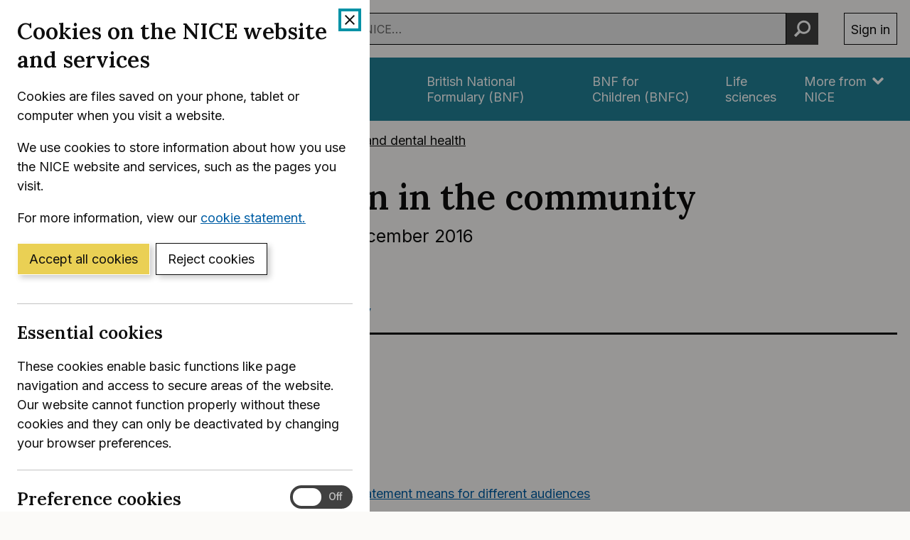

--- FILE ---
content_type: text/html; charset=utf-8
request_url: https://www.nice.org.uk/guidance/qs139/chapter/Quality-statement-3-Oral-health-in-care-plans
body_size: 25617
content:
<!DOCTYPE html>
<html lang="en-GB" class="no-js">
<head>
    <meta charset="utf-8" />
    <meta content="IE=edge,chrome=1" name="X-UA-Compatible" />
    <meta content="width=device-width, initial-scale=1" name="viewport" />
    <title>Quality statement 3: Oral health in care plans | Oral health promotion in the community | Quality standards | NICE</title>
    <link rel="preconnect" href="https://fonts.gstatic.com" crossorigin />
    <link rel="preconnect" href="https://fonts.googleapis.com" crossorigin />
    <link rel="preconnect" href="https://code.jquery.com" crossorigin />
	<link href="https://fonts.googleapis.com/css2?family=Inter:wght@400;600&family=Lora:ital,wght@0,600;1,600&display=swap" rel="stylesheet" />
    
        <link href="https://cdn.nice.org.uk/niceorg/css/app.min.css" rel="stylesheet" type="text/css" />
        <link href="/css/guidance.nds.css?v=4QJkx7l7bPbsajBpCcbInP0A2cbtvxVJjVyO-ZlMjis" rel="stylesheet" type="text/css" />
	
    <meta content="This quality standard covers activities undertaken by local authorities and general dental practices to improve oral health. It particularly focuses on people at high risk of poor oral health or who find it difficult to use dental services. It describes high-quality care in priority areas for improvement" name="Description" />
    <meta content="NICE" name="DC.Publisher" />
    <meta content="All content on this site is NICE copyright unless otherwise stated. You can download material for private research, study or in-house use only. Do not distribute or publish any material from this site without first obtaining NICE's permission. Where Crown copyright applies, see the Office of Public Sector Information (formerly HMSO) website for information." name="DC.Rights.Copyright" />
    <meta content="eng" name="DC.Language" scheme="DCTERMS.ISO639-2T" />
    <meta content="Health, well-being and care" name="DC.Subject" scheme="eGMS.IPSV" />
    <meta content="Double-A" name="eGMS.accessibility" scheme="eGMS.WCAG10" />
    <meta content="Quality statement 3: Oral health in care plans | Oral health promotion in the community | Quality standards | NICE" name="DC.Title" />
    <meta content="#f6f6f6" name="msapplication-TileColor" />
    <meta content="//cdn.nice.org.uk/V3/Content/nice/favicon-144.png" name="msapplication-TileImage" />
    <meta content="#333" name="theme-color" />
    <link rel="shortcut icon" href="//cdn.nice.org.uk/V3/Content/nice/favicon.ico" />
    <link rel="apple-touch-icon-precomposed" href="//cdn.nice.org.uk/V3/Content/nice/favicon-152.png">
    <link rel="apple-touch-icon" href="//cdn.nice.org.uk/V3/Content/nice/favicon-152.png">
    <link rel="apple-touch-icon-precomposed" sizes="120x120" href="//cdn.nice.org.uk/V3/Content/nice/favicon-120.png">
    <link rel="apple-touch-icon" sizes="120x120" href="//cdn.nice.org.uk/V3/Content/nice/favicon-120.png">
    <link rel="apple-touch-icon-precomposed" sizes="152x152" href="//cdn.nice.org.uk/V3/Content/nice/favicon-152.png">
    <link rel="apple-touch-icon" sizes="152x152" href="//cdn.nice.org.uk/V3/Content/nice/favicon-152.png">

    <script src="//cdn.nice.org.uk/cookie-banner/cookie-banner.min.js" type="text/javascript"></script>
    <script src="https://code.jquery.com/jquery-3.7.1.min.js" integrity="sha384-1H217gwSVyLSIfaLxHbE7dRb3v4mYCKbpQvzx0cegeju1MVsGrX5xXxAvs/HgeFs" crossorigin="anonymous"></script>
    <script src="https://code.jquery.com/jquery-migrate-3.4.1.min.js" integrity="sha384-ez4i72z0XhJqm0ZRoQkpPN0bDV8Kw8PK3n8kjEZsWhRDrfICLd0AGghHJB+vytx0" crossorigin="anonymous"></script>
    
    
        <script type="text/javascript" src="/js/bundle.min.js?v=XlB9Ac_hdUF7-wrUEZRr6MuI_Sh747Kgl-UskeXdc8g"></script>
    

    <meta name="theme-color" content="#333"><link href="/Media/Default/css/default.css" rel="stylesheet" type="text/css" /><script src="/Media/Default/js/default.js" type="text/javascript"></script>
</head>
<body data-spy="scroll" data-target=".aside-primary" class="">
    <noscript>
        <iframe src="//www.googletagmanager.com/ns.html?id=GTM-M55QTQ"
                height="0" width="0" style="display:none;visibility:hidden"></iframe>
    </noscript>
    <script>
        (function (w, d, s, l, i) {
            w[l] = w[l] || []; w[l].push({
                'gtm.start':
                    new Date().getTime(), event: 'gtm.js'
            }); var f = d.getElementsByTagName(s)[0],
                    j = d.createElement(s), dl = l != 'dataLayer' ? '&l=' + l : ''; j.async = true; j.src =
                        '//www.googletagmanager.com/gtm.js?id=' + i + dl; f.parentNode.insertBefore(j, f);
        })(window, document, 'script', 'dataLayer', 'GTM-M55QTQ');
    </script>

    <div id="global-nav-header"></div>

    <div id="printpane"></div>

        <main>
                <div class="container" aria-label="Page header">
                    
                    
                    

<nav aria-label="Breadcrumbs" role="navigation">
    <p class="visually-hidden" id="breadcrumb-label">
        You are here:
    </p>
    <ol class="breadcrumbs" aria-labelledby="breadcrumb-label" itemscope itemtype="http://schema.org/BreadcrumbList">
        <li class="breadcrumbs__crumb" itemprop="itemListElement" itemscope itemtype="http://schema.org/ListItem">
            <a href="/" itemprop="item" data-track="guidancebreadcrumb">
                <span itemprop="name">
                    Home
                </span>
            </a>
            <meta itemprop="position" content="1">
        </li>
            <li class="breadcrumbs__crumb" itemprop="itemListElement" itemscope itemtype="http://schema.org/ListItem">
                <a href="/guidance" itemprop="item" data-track="guidancebreadcrumb">
                    <span itemprop="name">
                        NICE Guidance
                    </span>
                </a>
                <meta itemprop="position" content="2">
            </li>
            <li class="breadcrumbs__crumb" itemprop="itemListElement" itemscope itemtype="http://schema.org/ListItem">
                <a href="/guidance/conditions-and-diseases" itemprop="item" data-track="guidancebreadcrumb">
                    <span itemprop="name">
                        Conditions and diseases
                    </span>
                </a>
                <meta itemprop="position" content="3">
            </li>
            <li class="breadcrumbs__crumb" itemprop="itemListElement" itemscope itemtype="http://schema.org/ListItem">
                <a href="/guidance/conditions-and-diseases/oral-and-dental-health" itemprop="item" data-track="guidancebreadcrumb">
                    <span itemprop="name">
                        Oral and dental health
                    </span>
                </a>
                <meta itemprop="position" content="4">
            </li>
    </ol>
</nav>

					<div class="page-header">
                        <h1 class="page-header__heading" id="content-start">
                            Oral health promotion in the community
                        </h1>
                        
                        
                        
    
    <ul class="page-header__metadata" aria-label="Product metadata">
        <li>Quality standard</li>

			<li><span class="visually-hidden">Reference number: </span>QS139</li>
				<li>

							Published:&nbsp;
							<time class="show show--ib-xs" datetime="2016-12-15">
								15 December 2016
							</time>
										</li>
    </ul>



                        
                    </div>
                </div>
            <div class="_ layout  " aria-label="Main page content">
                <div class="_">
                    <div class="content">
                        
                        <div class="zone zone-content">
                            
                            


<div class="container">
        <nav class="horizontal-nav hide-print" aria-label="Sections within this product">
        <ul class="horizontal-nav__list">
                <li class="horizontal-nav__item">
                    <a aria-current="true" class="horizontal-nav__link" href="/guidance/qs139">Quality standard</a>
                </li>
                <li class="horizontal-nav__item">
                    <a aria-current="false" class="horizontal-nav__link" href="/guidance/qs139/resources">Tools and resources</a>
                </li>
                <li class="horizontal-nav__item">
                    <a aria-current="false" class="horizontal-nav__link" href="/guidance/qs139/history">History</a>
                </li>
        </ul>
    </nav>


    
<div class="grid grid--loose">
        <div data-g="12 sm:5 md:3" class="hide-print">
            
<a href="/guidance/qs139/resources/oral-health-promotion-in-the-community-pdf-75545427440581"
   target="_blank"
   class="btn btn--cta mr--0 mb--e mb--d-sm show-ib show-sm text-center"
   data-track="guidancedownload"
   data-track-category="guidance download"
   data-track-action="clicked"
   data-track-label="/guidance/qs139/resources/oral-health-promotion-in-the-community-pdf-75545427440581">
    Download  (PDF)
</a>



            <nav class="stacked-nav" aria-label="Chapters">
                <ul class="stacked-nav__list">
                        <li class="stacked-nav__list-item">
                            <a aria-current="false"
                                href="/guidance/qs139">
                                <span class="stacked-nav__content-wrapper">
                                    Overview
                                </span>
                            </a>
                        </li>
                            <li class="stacked-nav__list-item">
                                <a aria-current="false"
                                    href="/guidance/qs139/chapter/Quality-statements">
                                    <span class="stacked-nav__content-wrapper">Quality statements</span>
                                </a>
                            </li>
                            <li class="stacked-nav__list-item">
                                <a aria-current="false"
                                    href="/guidance/qs139/chapter/Quality-statement-1-Oral-health-needs-assessments">
                                    <span class="stacked-nav__content-wrapper">Quality statement 1: Oral health needs assessments</span>
                                </a>
                            </li>
                            <li class="stacked-nav__list-item">
                                <a aria-current="false"
                                    href="/guidance/qs139/chapter/Quality-statement-2-Early-years-settings-and-schools">
                                    <span class="stacked-nav__content-wrapper">Quality statement 2: Early years settings and schools</span>
                                </a>
                            </li>
                            <li class="stacked-nav__list-item">
                                <a aria-current="true"
                                    href="/guidance/qs139/chapter/Quality-statement-3-Oral-health-in-care-plans">
                                    <span class="stacked-nav__content-wrapper">Quality statement 3: Oral health in care plans</span>
                                </a>
                            </li>
                            <li class="stacked-nav__list-item">
                                <a aria-current="false"
                                    href="/guidance/qs139/chapter/Quality-statement-4-Routine-attendance-after-emergency-care">
                                    <span class="stacked-nav__content-wrapper">Quality statement 4: Routine attendance after emergency care</span>
                                </a>
                            </li>
                            <li class="stacked-nav__list-item">
                                <a aria-current="false"
                                    href="/guidance/qs139/chapter/Update-information">
                                    <span class="stacked-nav__content-wrapper">Update information</span>
                                </a>
                            </li>
                            <li class="stacked-nav__list-item">
                                <a aria-current="false"
                                    href="/guidance/qs139/chapter/About-this-quality-standard">
                                    <span class="stacked-nav__content-wrapper">About this quality standard</span>
                                </a>
                            </li>
                </ul>
            </nav>
        </div>
    <div data-g="12 sm:7 md:9">

        <div class="grid grid--loose">
            <div data-g="12 ">
                <div class="grid grid--loose grid--rev">
                    <div data-g="12">


                            <div class="hide-print">
                                <div>
									<nav class="in-page-nav in-page-nav--no-scroll"	aria-labelledby="on-this-page">
                                        <h2 id="on-this-page" class="in-page-nav__title">On this page</h2>

										<ol class="in-page-nav__list" aria-label="Jump links to section on this page">
												<li class="in-page-nav__item">
                                                    <a id="inpagenav-quality-statement-3" href="#quality-statement-3">
                                                        Quality statement
                                                    </a>
                                                </li>
												<li class="in-page-nav__item">
                                                    <a id="inpagenav-rationale-3" href="#rationale-3">
                                                        Rationale
                                                    </a>
                                                </li>
												<li class="in-page-nav__item">
                                                    <a id="inpagenav-quality-measures-3" href="#quality-measures-3">
                                                        Quality measures
                                                    </a>
                                                </li>
												<li class="in-page-nav__item">
                                                    <a id="inpagenav-what-the-quality-statement-means-for-different-audiences-3" href="#what-the-quality-statement-means-for-different-audiences-3">
                                                        What the quality statement means for different audiences
                                                    </a>
                                                </li>
												<li class="in-page-nav__item">
                                                    <a id="inpagenav-source-guidance-3" href="#source-guidance-3">
                                                        Source guidance
                                                    </a>
                                                </li>
												<li class="in-page-nav__item">
                                                    <a id="inpagenav-definitions-of-terms-used-in-this-quality-statement-3" href="#definitions-of-terms-used-in-this-quality-statement-3">
                                                        Definitions of terms used in this quality statement
                                                    </a>
                                                </li>
                                        </ol>
                                    </nav>
                                </div>
                            </div>

                        <div class="mb--e js-in-page-nav-target">
<div class="chapter" title="Quality statement 3: Oral health in care plans" id="qs139_quality-statement-3-oral-health-in-care-plans" xmlns="http://www.w3.org/1999/xhtml">
  <h2 class="title">
    <a id="quality-statement-3-oral-health-in-care-plans"></a>Quality statement 3: Oral health in care plans</h2>
  <div class="section" title="Quality statement" id="qs139_quality-statement">
    <h3 class="title">
      <a id="quality-statement-3"></a>Quality statement</h3>
    <p>Health and social care services include oral health in care plans of people who are receiving health or social care support and at high risk of poor oral health.</p>
  </div>
  <div class="section" title="Rationale" id="qs139_rationale">
    <h3 class="title">
      <a id="rationale-3"></a>Rationale</h3>
    <p>Oral health is a key part of a person's overall health and wellbeing. Including oral health in care plans for people receiving health or social care support and at high risk of poor oral health helps ensure that relevant needs are addressed. This may include day-to-day support to help people maintain good oral hygiene and referring to dental services if needed.</p>
  </div>
  <div class="section" title="Quality measures" id="qs139_quality-measures">
    <h3 class="title">
      <a id="quality-measures-3"></a>Quality measures</h3>
    <p>The following measures can be used to assess the quality of care or service provision specified in the statement. They are examples of how the statement can be measured, and can be adapted and used flexibly.</p>
    <div class="section" title="Structure" id="qs139_structure">
      <h4 class="title">
        <a id="structure-3"></a>Structure</h4>
      <p>Evidence of local arrangements to include oral health in the care plans of people receiving health or social care support and at high risk of poor oral health.</p>
      <p>
        <strong>Data source:</strong> Local data collection.</p>
    </div>
    <div class="section" title="Process" id="qs139_process">
      <h4 class="title">
        <a id="process-2"></a>Process</h4>
      <p>Proportion of care plans that include oral health for people receiving health or social care support and at high risk of poor oral health.</p>
      <p>Numerator – number in the denominator that include oral health.</p>
      <p>Denominator – number of care plans for people receiving health or social care support and at high risk of poor oral health.</p>
      <p>
        <strong>Data source:</strong> Local data collection.</p>
    </div>
    <div class="section" title="Outcome" id="qs139_outcome">
      <h4 class="title">
        <a id="outcome-3"></a>Outcome</h4>
      <p>Tooth decay in people who are receiving health and social care support.</p>
      <p>
        <strong>Data source:</strong> Local data collection.</p>
    </div>
  </div>
  <div class="section" title="What the quality statement means for different audiences" id="qs139_what-the-quality-statement-means-for-different-audiences">
    <h3 class="title">
      <a id="what-the-quality-statement-means-for-different-audiences-3"></a>What the quality statement means for different audiences</h3>
    <p>
      <strong>Service providers</strong> (health and social care providers) ensure that systems are in place so that oral health is included in care plans of people who are receiving health or social care support and at high risk of poor oral health.</p>
    <p>
      <strong>Health and social care practitioners</strong> (such as GPs, nurses, care workers and social workers) ensure that they include oral health when developing care plans for people at high risk of poor oral health.</p>
    <p>
      <strong>Commissioners</strong> (clinical commissioning groups and local authorities) ensure that service specifications need oral health to be included in care plans for people who are receiving health or social care support and at high risk of poor oral health.</p>
    <p>
      <strong>People receiving health or social care support</strong>
      <strong>who are at high risk of poor oral health </strong>have oral health considerations included in the written plan of the care they agree with professionals.</p>
  </div>
  <div class="section" title="Source guidance" id="qs139_source-guidance">
    <h3 class="title">
      <a id="source-guidance-3"></a>Source guidance</h3>
    <p>
      <a class="link" href="https://www.nice.org.uk/guidance/ph55" target="_top" data-original-url="http://www.nice.org.uk/guidance/PH55">Oral health: local authorities and partners. NICE guideline PH55</a> (2014), recommendation 8</p>
  </div>
  <div class="section" title="Definitions of terms used in this quality statement" id="qs139_definitions-of-terms-used-in-this-quality-statement">
    <h3 class="title">
      <a id="definitions-of-terms-used-in-this-quality-statement-3"></a>Definitions of terms used in this quality statement</h3>
    <div class="section" title="High risk of poor oral health" id="qs139_high-risk-of-poor-oral-health">
      <h4 class="title">
        <a id="high-risk-of-poor-oral-health"></a>
        <a id="_Quality_statement_4:"></a>High risk of poor oral health</h4>
      <p>Groups of people at high risk of poor oral health should be identified using information from the oral health needs assessment.</p>
      <p>People living in areas that are described as socially and economically disadvantaged are often at high risk of poor oral health. Local authorities (and other agencies) define disadvantaged areas in a variety of ways. An example is <a class="link" href="http://www.gov.uk/government/collections/english-indices-of-deprivation" target="_top">the government's English indices of multiple deprivation</a>. This combines economic, social and housing indicators to produce a single deprivation score.</p>
      <p>Health and social care services may prioritise other population groups at high risk of poor oral health, such as looked-after children, people who misuse drugs, people with severe mental illness, frail elderly people, some ethnic groups, and people with physical, mental or medical disabilities. [Adapted from <a class="link" href="https://www.nice.org.uk/guidance/ph55" target="_top" data-original-url="http://www.nice.org.uk/guidance/PH55">NICE's guideline on oral health: local authorities and partners</a>, glossary, recommendations 3 and 4 and expert opinion]</p>
    </div>
  </div>
</div>                        </div>




                    </div>

                </div>

                

            </div>

                <div data-g="12" class="hide-print">
                    <hr class="mt--c" />
                    <div class="prev-next">
                        <nav aria-label="Previous and next pages">
                                <a class="prev-next__link" href="/guidance/qs139/chapter/Quality-statement-4-Routine-attendance-after-emergency-care" rel="next">
                                    <span class="prev-next__link-intro">Next page</span>
                                    <span class="prev-next__link-text">Quality statement 4: Routine attendance after emergency care</span>
                                </a>
                                <a class="prev-next__link" href="/guidance/qs139/chapter/Quality-statement-2-Early-years-settings-and-schools" rel="prev">
                                    <span class="prev-next__link-intro">Previous page</span>
                                    <span class="prev-next__link-text">Quality statement 2: Early years settings and schools</span>
                                </a>
                        </nav>
                    </div>
                </div>
        </div>
    </div>
</div>

</div>
                        </div>
                    </div>
                    
                    
                </div>
            </div>
			<div class="back-to-top">
	<nav aria-labelledby="back-to-top-link" class="back-to-top__nav">
		<a href="#top" id="backToTop" class="back-to-top__anchor">
			<div class="container">
				<svg width="1em"
					 height="1em"
					 viewBox="0 0 512 512"
					 fill="none"
					 xmlns="http://www.w3.org/2000/svg"
					 class="icon"
					 aria-hidden="true"
					 focusable="false">
					<path d="M478.152 338.576c0 10.091-3.525 18.661-10.576 25.712l-21.424 21.424c-7.243 7.243-15.909 10.864-26 10.864-10.283 0-18.853-3.621-25.712-10.864L255.576 247.136 116.712 385.712c-6.859 7.243-15.429 10.864-25.712 10.864s-18.853-3.621-25.712-10.864l-21.424-21.424C36.621 357.429 33 348.859 33 338.576c0-10.091 3.621-18.757 10.864-26l186-186c7.051-7.051 15.621-10.576 25.712-10.576 9.909 0 18.576 3.525 26 10.576l185.712 186c7.243 7.243 10.864 15.909 10.864 26Z"
						  fill="currentColor"></path>
				</svg>
				Back to top
			</div>
		</a>
	</nav>
</div>

        </main>

    <div id="global-nav-footer"></div>

    <script>
        var global_nav_config = {
            service: "guidance",
            header: {
                cookie: false,
                skipLinkId: "content-start",
                search: {
                    url: "/search",
                    autocomplete: "/autocomplete?ajax=ajax",
                },
                auth: {
                    environment: "live"
                }
            }
        };
    </script>
    <!--[if lt IE 9]>
        <script src="https://cdn.nice.org.uk/global-nav/global-nav.ie8.min.js" type="text/javascript"></script>
    <![endif]-->
    <script src="https://cdn.nice.org.uk/global-nav/global-nav.min.js" type="text/javascript"></script>

    <script src="//cdn.nice.org.uk/V2/Scripts/twitter.bootstrap.min.js" type="text/javascript"></script>
    <script src="/Themes/NICE.Bootstrap/scripts/niceorg/NICE.TopScroll.js" type="text/javascript"></script>
    <script src="//cdn.nice.org.uk/V2/Scripts/NICE.bootstrap.min.js" type="text/javascript"></script>
        <script src="https://cdn.nice.org.uk/niceorg/js/app.js" async></script>
    
</body>
</html>


--- FILE ---
content_type: text/html; charset=utf-8
request_url: https://registry.blockmarktech.com/certificates/99cdb154-4ee0-41a4-bdef-6d2fa58bf757/widget/?tooltip_position=bottom_left&theme=transparent&hover=t
body_size: 1124
content:

<!DOCTYPE html>

    <html lang="en" style="overflow: hidden;">
        <head>
            <meta http-equiv="imagetoolbar" content="no"/>
            <link rel="stylesheet" href="https://storage.googleapis.com/static-bm-cdn/static/widget/widget_2.css">

            <style>
            .bm-tooltip {
                align-self: flex-end;
                display: block;
            }
            #logo {
                max-width: 600;
            }

            
                html, body, a {
                    background-color: transparent;
                }
            

            
                #logo {
                    width: 100%;
                }
                .bm-tooltip {
                    visibility: hidden;
                    position: absolute;
                }
                .bm-tooltiptext {
                    margin-left: -155px;
                    min-width: 350%;
                    max-width: 550%;
                }
                a:hover .bm-tooltip {
                    visibility: visible;
                }

                
                    .bm-tooltip {
                        left: 0;
                        top: calc(100% - 30px);
                    }
                    .bm-tooltiptext {
                        margin-left: -5px;
                        bottom: 25px
                    }
                
            

            </style>
            <script>
            window.onload = function(){
                let image = document.querySelector('#logo')
                let paddingContainer = document.querySelector('#padding-container')
                const bmSize = 30

                
            }
            </script>
        </head>
        <body>
            <a href="https://registry.blockmarktech.com/certificates/99cdb154-4ee0-41a4-bdef-6d2fa58bf757/?source=WEB" target="_blank" rel="nofollow">
                <div id="padding-container">
                
                    <div id="hover-container">
                        <img id="logo" oncontextmenu="return false;" src="https://storage.googleapis.com/blockmark-cdn/uploaded-user-content/templates/128bc7f8-f6fc-4277-b708-e07c7ca9e768/image_2025-05-29_101823.3940220000_600x600_q85_padding_upscale.png?X-Goog-Algorithm=GOOG4-RSA-SHA256&amp;X-Goog-Credential=application-server-test%40delta-essence-234612.iam.gserviceaccount.com%2F20260201%2Fauto%2Fstorage%2Fgoog4_request&amp;X-Goog-Date=20260201T013355Z&amp;X-Goog-Expires=604800&amp;X-Goog-SignedHeaders=host&amp;X-Goog-Signature=[base64]"
                        alt="Cyber Essentials Plus certificate mark"/>
                        <div class="bm-tooltip">
                            <img alt="Blockmark logo" class="blockmark-tick"  src="https://storage.googleapis.com/static-bm-cdn/static/images/BM-White-Tooltip.png" />
                            <span class="bm-tooltiptext">
                                Issued to National Institute for Health &amp; Care Excellence (NICE).
                                Issued by The IASME Consortium Ltd.
                                Click for more info.
                            </span>
                        </div>
                    </div>
                
                </div>
            </a>
        </body>
    </html>





--- FILE ---
content_type: application/x-javascript
request_url: https://cdn.nice.org.uk/V2/Scripts/NICE.bootstrap.min.js
body_size: 34143
content:
!function(a,b){function c(){return new Date(Date.UTC.apply(Date,arguments))}function d(){var a=new Date;return c(a.getFullYear(),a.getMonth(),a.getDate())}function e(a){return function(){return this[a].apply(this,arguments)}}function f(b,c){function d(a,b){return b.toLowerCase()}var e,f=a(b).data(),g={},h=new RegExp("^"+c.toLowerCase()+"([A-Z])");c=new RegExp("^"+c.toLowerCase());for(var i in f)c.test(i)&&(e=i.replace(h,d),g[e]=f[i]);return g}function g(b){var c={};if(o[b]||(b=b.split("-")[0],o[b])){var d=o[b];return a.each(n,function(a,b){b in d&&(c[b]=d[b])}),c}}var h=a(window),i=function(){var b={get:function(a){return this.slice(a)[0]},contains:function(a){for(var b=a&&a.valueOf(),c=0,d=this.length;d>c;c++)if(this[c].valueOf()===b)return c;return-1},remove:function(a){this.splice(a,1)},replace:function(b){b&&(a.isArray(b)||(b=[b]),this.clear(),this.push.apply(this,b))},clear:function(){this.splice(0)},copy:function(){var a=new i;return a.replace(this),a}};return function(){var c=[];return c.push.apply(c,arguments),a.extend(c,b),c}}(),j=function(b,c){this.dates=new i,this.viewDate=d(),this.focusDate=null,this._process_options(c),this.element=a(b),this.isInline=!1,this.isInput=this.element.is("input"),this.component=this.element.is(".date")?this.element.find(".add-on, .input-group-addon, .btn"):!1,this.hasInput=this.component&&this.element.find("input").length,this.component&&0===this.component.length&&(this.component=!1),this.picker=a(p.template),this._buildEvents(),this._attachEvents(),this.isInline?this.picker.addClass("datepicker-inline").appendTo(this.element):this.picker.addClass("datepicker-dropdown dropdown-menu"),this.o.rtl&&this.picker.addClass("datepicker-rtl"),this.viewMode=this.o.startView,this.o.calendarWeeks&&this.picker.find("tfoot th.today").attr("colspan",function(a,b){return parseInt(b)+1}),this._allow_update=!1,this.setStartDate(this._o.startDate),this.setEndDate(this._o.endDate),this.setDaysOfWeekDisabled(this.o.daysOfWeekDisabled),this.fillDow(),this.fillMonths(),this._allow_update=!0,this.update(),this.showMode(),this.isInline&&this.show()};j.prototype={constructor:j,_process_options:function(b){this._o=a.extend({},this._o,b);var c=this.o=a.extend({},this._o),d=c.language;switch(o[d]||(d=d.split("-")[0],o[d]||(d=m.language)),c.language=d,c.startView){case 2:case"decade":c.startView=2;break;case 1:case"year":c.startView=1;break;default:c.startView=0}switch(c.minViewMode){case 1:case"months":c.minViewMode=1;break;case 2:case"years":c.minViewMode=2;break;default:c.minViewMode=0}c.startView=Math.max(c.startView,c.minViewMode),c.multidate!==!0&&(c.multidate=Number(c.multidate)||!1,c.multidate!==!1?c.multidate=Math.max(0,c.multidate):c.multidate=1),c.multidateSeparator=String(c.multidateSeparator),c.weekStart%=7,c.weekEnd=(c.weekStart+6)%7;var e=p.parseFormat(c.format);c.startDate!==-(1/0)&&(c.startDate?c.startDate instanceof Date?c.startDate=this._local_to_utc(this._zero_time(c.startDate)):c.startDate=p.parseDate(c.startDate,e,c.language):c.startDate=-(1/0)),c.endDate!==1/0&&(c.endDate?c.endDate instanceof Date?c.endDate=this._local_to_utc(this._zero_time(c.endDate)):c.endDate=p.parseDate(c.endDate,e,c.language):c.endDate=1/0),c.daysOfWeekDisabled=c.daysOfWeekDisabled||[],a.isArray(c.daysOfWeekDisabled)||(c.daysOfWeekDisabled=c.daysOfWeekDisabled.split(/[,\s]*/)),c.daysOfWeekDisabled=a.map(c.daysOfWeekDisabled,function(a){return parseInt(a,10)});var f=String(c.orientation).toLowerCase().split(/\s+/g),g=c.orientation.toLowerCase();if(f=a.grep(f,function(a){return/^auto|left|right|top|bottom$/.test(a)}),c.orientation={x:"auto",y:"auto"},g&&"auto"!==g)if(1===f.length)switch(f[0]){case"top":case"bottom":c.orientation.y=f[0];break;case"left":case"right":c.orientation.x=f[0]}else g=a.grep(f,function(a){return/^left|right$/.test(a)}),c.orientation.x=g[0]||"auto",g=a.grep(f,function(a){return/^top|bottom$/.test(a)}),c.orientation.y=g[0]||"auto";else;},_events:[],_secondaryEvents:[],_applyEvents:function(a){for(var c,d,e,f=0;f<a.length;f++)c=a[f][0],2===a[f].length?(d=b,e=a[f][1]):3===a[f].length&&(d=a[f][1],e=a[f][2]),c.on(e,d)},_unapplyEvents:function(a){for(var c,d,e,f=0;f<a.length;f++)c=a[f][0],2===a[f].length?(e=b,d=a[f][1]):3===a[f].length&&(e=a[f][1],d=a[f][2]),c.off(d,e)},_buildEvents:function(){this.isInput?this._events=[[this.element,{focus:a.proxy(this.show,this),keyup:a.proxy(function(b){-1===a.inArray(b.keyCode,[27,37,39,38,40,32,13,9])&&this.update()},this),keydown:a.proxy(this.keydown,this)}]]:this.component&&this.hasInput?this._events=[[this.element.find("input"),{focus:a.proxy(this.show,this),keyup:a.proxy(function(b){-1===a.inArray(b.keyCode,[27,37,39,38,40,32,13,9])&&this.update()},this),keydown:a.proxy(this.keydown,this)}],[this.component,{click:a.proxy(this.show,this)}]]:this.element.is("div")?this.isInline=!0:this._events=[[this.element,{click:a.proxy(this.show,this)}]],this._events.push([this.element,"*",{blur:a.proxy(function(a){this._focused_from=a.target},this)}],[this.element,{blur:a.proxy(function(a){this._focused_from=a.target},this)}]),this._secondaryEvents=[[this.picker,{click:a.proxy(this.click,this)}],[a(window),{resize:a.proxy(this.place,this)}],[a(document),{"mousedown touchstart":a.proxy(function(a){this.element.is(a.target)||this.element.find(a.target).length||this.picker.is(a.target)||this.picker.find(a.target).length||this.hide()},this)}]]},_attachEvents:function(){this._detachEvents(),this._applyEvents(this._events)},_detachEvents:function(){this._unapplyEvents(this._events)},_attachSecondaryEvents:function(){this._detachSecondaryEvents(),this._applyEvents(this._secondaryEvents)},_detachSecondaryEvents:function(){this._unapplyEvents(this._secondaryEvents)},_trigger:function(b,c){var d=c||this.dates.get(-1),e=this._utc_to_local(d);this.element.trigger({type:b,date:e,dates:a.map(this.dates,this._utc_to_local),format:a.proxy(function(a,b){0===arguments.length?(a=this.dates.length-1,b=this.o.format):"string"==typeof a&&(b=a,a=this.dates.length-1),b=b||this.o.format;var c=this.dates.get(a);return p.formatDate(c,b,this.o.language)},this)})},show:function(){this.isInline||this.picker.appendTo("body"),this.picker.show(),this.place(),this._attachSecondaryEvents(),this._trigger("show")},hide:function(){this.isInline||this.picker.is(":visible")&&(this.focusDate=null,this.picker.hide().detach(),this._detachSecondaryEvents(),this.viewMode=this.o.startView,this.showMode(),this.o.forceParse&&(this.isInput&&this.element.val()||this.hasInput&&this.element.find("input").val())&&this.setValue(),this._trigger("hide"))},remove:function(){this.hide(),this._detachEvents(),this._detachSecondaryEvents(),this.picker.remove(),delete this.element.data().datepicker,this.isInput||delete this.element.data().date},_utc_to_local:function(a){return a&&new Date(a.getTime()+6e4*a.getTimezoneOffset())},_local_to_utc:function(a){return a&&new Date(a.getTime()-6e4*a.getTimezoneOffset())},_zero_time:function(a){return a&&new Date(a.getFullYear(),a.getMonth(),a.getDate())},_zero_utc_time:function(a){return a&&new Date(Date.UTC(a.getUTCFullYear(),a.getUTCMonth(),a.getUTCDate()))},getDates:function(){return a.map(this.dates,this._utc_to_local)},getUTCDates:function(){return a.map(this.dates,function(a){return new Date(a)})},getDate:function(){return this._utc_to_local(this.getUTCDate())},getUTCDate:function(){return new Date(this.dates.get(-1))},setDates:function(){var b=a.isArray(arguments[0])?arguments[0]:arguments;this.update.apply(this,b),this._trigger("changeDate"),this.setValue()},setUTCDates:function(){var b=a.isArray(arguments[0])?arguments[0]:arguments;this.update.apply(this,a.map(b,this._utc_to_local)),this._trigger("changeDate"),this.setValue()},setDate:e("setDates"),setUTCDate:e("setUTCDates"),setValue:function(){var a=this.getFormattedDate();this.isInput?this.element.val(a).change():this.component&&this.element.find("input").val(a).change()},getFormattedDate:function(c){c===b&&(c=this.o.format);var d=this.o.language;return a.map(this.dates,function(a){return p.formatDate(a,c,d)}).join(this.o.multidateSeparator)},setStartDate:function(a){this._process_options({startDate:a}),this.update(),this.updateNavArrows()},setEndDate:function(a){this._process_options({endDate:a}),this.update(),this.updateNavArrows()},setDaysOfWeekDisabled:function(a){this._process_options({daysOfWeekDisabled:a}),this.update(),this.updateNavArrows()},place:function(){if(!this.isInline){var b=this.picker.outerWidth(),c=this.picker.outerHeight(),d=10,e=h.width(),f=h.height(),g=h.scrollTop(),i=parseInt(this.element.parents().filter(function(){return"auto"!==a(this).css("z-index")}).first().css("z-index"))+10,j=this.component?this.component.parent().offset():this.element.offset(),k=this.component?this.component.outerHeight(!0):this.element.outerHeight(!1),l=this.component?this.component.outerWidth(!0):this.element.outerWidth(!1),m=j.left,n=j.top;this.picker.removeClass("datepicker-orient-top datepicker-orient-bottom datepicker-orient-right datepicker-orient-left"),"auto"!==this.o.orientation.x?(this.picker.addClass("datepicker-orient-"+this.o.orientation.x),"right"===this.o.orientation.x&&(m-=b-l)):(this.picker.addClass("datepicker-orient-left"),j.left<0?m-=j.left-d:j.left+b>e&&(m=e-b-d));var o,p,q=this.o.orientation.y;"auto"===q&&(o=-g+j.top-c,p=g+f-(j.top+k+c),q=Math.max(o,p)===p?"top":"bottom"),this.picker.addClass("datepicker-orient-"+q),"top"===q?n+=k:n-=c+parseInt(this.picker.css("padding-top")),this.picker.css({top:n,left:m,zIndex:i})}},_allow_update:!0,update:function(){if(this._allow_update){var b=this.dates.copy(),c=[],d=!1;arguments.length?(a.each(arguments,a.proxy(function(a,b){b instanceof Date&&(b=this._local_to_utc(b)),c.push(b)},this)),d=!0):(c=this.isInput?this.element.val():this.element.data("date")||this.element.find("input").val(),c=c&&this.o.multidate?c.split(this.o.multidateSeparator):[c],delete this.element.data().date),c=a.map(c,a.proxy(function(a){return p.parseDate(a,this.o.format,this.o.language)},this)),c=a.grep(c,a.proxy(function(a){return a<this.o.startDate||a>this.o.endDate||!a},this),!0),this.dates.replace(c),this.dates.length?this.viewDate=new Date(this.dates.get(-1)):this.viewDate<this.o.startDate?this.viewDate=new Date(this.o.startDate):this.viewDate>this.o.endDate&&(this.viewDate=new Date(this.o.endDate)),d?this.setValue():c.length&&String(b)!==String(this.dates)&&this._trigger("changeDate"),!this.dates.length&&b.length&&this._trigger("clearDate"),this.fill()}},fillDow:function(){var a=this.o.weekStart,b="<tr>";if(this.o.calendarWeeks){var c='<th class="cw">&nbsp;</th>';b+=c,this.picker.find(".datepicker-days thead tr:first-child").prepend(c)}for(;a<this.o.weekStart+7;)b+='<th class="dow">'+o[this.o.language].daysMin[a++%7]+"</th>";b+="</tr>",this.picker.find(".datepicker-days thead").append(b)},fillMonths:function(){for(var a="",b=0;12>b;)a+='<span class="month">'+o[this.o.language].monthsShort[b++]+"</span>";this.picker.find(".datepicker-months td").html(a)},setRange:function(b){b&&b.length?this.range=a.map(b,function(a){return a.valueOf()}):delete this.range,this.fill()},getClassNames:function(b){var c=[],d=this.viewDate.getUTCFullYear(),e=this.viewDate.getUTCMonth(),f=new Date;return b.getUTCFullYear()<d||b.getUTCFullYear()===d&&b.getUTCMonth()<e?c.push("old"):(b.getUTCFullYear()>d||b.getUTCFullYear()===d&&b.getUTCMonth()>e)&&c.push("new"),this.focusDate&&b.valueOf()===this.focusDate.valueOf()&&c.push("focused"),this.o.todayHighlight&&b.getUTCFullYear()===f.getFullYear()&&b.getUTCMonth()===f.getMonth()&&b.getUTCDate()===f.getDate()&&c.push("today"),-1!==this.dates.contains(b)&&c.push("active"),(b.valueOf()<this.o.startDate||b.valueOf()>this.o.endDate||-1!==a.inArray(b.getUTCDay(),this.o.daysOfWeekDisabled))&&c.push("disabled"),this.range&&(b>this.range[0]&&b<this.range[this.range.length-1]&&c.push("range"),-1!==a.inArray(b.valueOf(),this.range)&&c.push("selected")),c},fill:function(){var d,e=new Date(this.viewDate),f=e.getUTCFullYear(),g=e.getUTCMonth(),h=this.o.startDate!==-(1/0)?this.o.startDate.getUTCFullYear():-(1/0),i=this.o.startDate!==-(1/0)?this.o.startDate.getUTCMonth():-(1/0),j=this.o.endDate!==1/0?this.o.endDate.getUTCFullYear():1/0,k=this.o.endDate!==1/0?this.o.endDate.getUTCMonth():1/0,l=o[this.o.language].today||o.en.today||"",m=o[this.o.language].clear||o.en.clear||"";this.picker.find(".datepicker-days thead th.datepicker-switch").text(o[this.o.language].months[g]+" "+f),this.picker.find("tfoot th.today").text(l).toggle(this.o.todayBtn!==!1),this.picker.find("tfoot th.clear").text(m).toggle(this.o.clearBtn!==!1),this.updateNavArrows(),this.fillMonths();var n=c(f,g-1,28),q=p.getDaysInMonth(n.getUTCFullYear(),n.getUTCMonth());n.setUTCDate(q),n.setUTCDate(q-(n.getUTCDay()-this.o.weekStart+7)%7);var r=new Date(n);r.setUTCDate(r.getUTCDate()+42),r=r.valueOf();for(var s,t=[];n.valueOf()<r;){if(n.getUTCDay()===this.o.weekStart&&(t.push("<tr>"),this.o.calendarWeeks)){var u=new Date(+n+(this.o.weekStart-n.getUTCDay()-7)%7*864e5),v=new Date(Number(u)+(11-u.getUTCDay())%7*864e5),w=new Date(Number(w=c(v.getUTCFullYear(),0,1))+(11-w.getUTCDay())%7*864e5),x=(v-w)/864e5/7+1;t.push('<td class="cw">'+x+"</td>")}if(s=this.getClassNames(n),s.push("day"),this.o.beforeShowDay!==a.noop){var y=this.o.beforeShowDay(this._utc_to_local(n));y===b?y={}:"boolean"==typeof y?y={enabled:y}:"string"==typeof y&&(y={classes:y}),y.enabled===!1&&s.push("disabled"),y.classes&&(s=s.concat(y.classes.split(/\s+/))),y.tooltip&&(d=y.tooltip)}s=a.unique(s),t.push('<td class="'+s.join(" ")+'"'+(d?' title="'+d+'"':"")+">"+n.getUTCDate()+"</td>"),n.getUTCDay()===this.o.weekEnd&&t.push("</tr>"),n.setUTCDate(n.getUTCDate()+1)}this.picker.find(".datepicker-days tbody").empty().append(t.join(""));var z=this.picker.find(".datepicker-months").find("th:eq(1)").text(f).end().find("span").removeClass("active");a.each(this.dates,function(a,b){b.getUTCFullYear()===f&&z.eq(b.getUTCMonth()).addClass("active")}),(h>f||f>j)&&z.addClass("disabled"),f===h&&z.slice(0,i).addClass("disabled"),f===j&&z.slice(k+1).addClass("disabled"),t="",f=10*parseInt(f/10,10);var A=this.picker.find(".datepicker-years").find("th:eq(1)").text(f+"-"+(f+9)).end().find("td");f-=1;for(var B,C=a.map(this.dates,function(a){return a.getUTCFullYear()}),D=-1;11>D;D++)B=["year"],-1===D?B.push("old"):10===D&&B.push("new"),-1!==a.inArray(f,C)&&B.push("active"),(h>f||f>j)&&B.push("disabled"),t+='<span class="'+B.join(" ")+'">'+f+"</span>",f+=1;A.html(t)},updateNavArrows:function(){if(this._allow_update){var a=new Date(this.viewDate),b=a.getUTCFullYear(),c=a.getUTCMonth();switch(this.viewMode){case 0:this.o.startDate!==-(1/0)&&b<=this.o.startDate.getUTCFullYear()&&c<=this.o.startDate.getUTCMonth()?this.picker.find(".prev").css({visibility:"hidden"}):this.picker.find(".prev").css({visibility:"visible"}),this.o.endDate!==1/0&&b>=this.o.endDate.getUTCFullYear()&&c>=this.o.endDate.getUTCMonth()?this.picker.find(".next").css({visibility:"hidden"}):this.picker.find(".next").css({visibility:"visible"});break;case 1:case 2:this.o.startDate!==-(1/0)&&b<=this.o.startDate.getUTCFullYear()?this.picker.find(".prev").css({visibility:"hidden"}):this.picker.find(".prev").css({visibility:"visible"}),this.o.endDate!==1/0&&b>=this.o.endDate.getUTCFullYear()?this.picker.find(".next").css({visibility:"hidden"}):this.picker.find(".next").css({visibility:"visible"})}}},click:function(b){b.preventDefault();var d,e,f,g=a(b.target).closest("span, td, th");if(1===g.length)switch(g[0].nodeName.toLowerCase()){case"th":switch(g[0].className){case"datepicker-switch":this.showMode(1);break;case"prev":case"next":var h=p.modes[this.viewMode].navStep*("prev"===g[0].className?-1:1);switch(this.viewMode){case 0:this.viewDate=this.moveMonth(this.viewDate,h),this._trigger("changeMonth",this.viewDate);break;case 1:case 2:this.viewDate=this.moveYear(this.viewDate,h),1===this.viewMode&&this._trigger("changeYear",this.viewDate)}this.fill();break;case"today":var i=new Date;i=c(i.getFullYear(),i.getMonth(),i.getDate(),0,0,0),this.showMode(-2);var j="linked"===this.o.todayBtn?null:"view";this._setDate(i,j);break;case"clear":var k;this.isInput?k=this.element:this.component&&(k=this.element.find("input")),k&&k.val("").change(),this.update(),this._trigger("changeDate"),this.o.autoclose&&this.hide()}break;case"span":g.is(".disabled")||(this.viewDate.setUTCDate(1),g.is(".month")?(f=1,e=g.parent().find("span").index(g),d=this.viewDate.getUTCFullYear(),this.viewDate.setUTCMonth(e),this._trigger("changeMonth",this.viewDate),1===this.o.minViewMode&&this._setDate(c(d,e,f))):(f=1,e=0,d=parseInt(g.text(),10)||0,this.viewDate.setUTCFullYear(d),this._trigger("changeYear",this.viewDate),2===this.o.minViewMode&&this._setDate(c(d,e,f))),this.showMode(-1),this.fill());break;case"td":g.is(".day")&&!g.is(".disabled")&&(f=parseInt(g.text(),10)||1,d=this.viewDate.getUTCFullYear(),e=this.viewDate.getUTCMonth(),g.is(".old")?0===e?(e=11,d-=1):e-=1:g.is(".new")&&(11===e?(e=0,d+=1):e+=1),this._setDate(c(d,e,f)))}this.picker.is(":visible")&&this._focused_from&&a(this._focused_from).focus(),delete this._focused_from},_toggle_multidate:function(a){var b=this.dates.contains(a);if(a?-1!==b?this.dates.remove(b):this.dates.push(a):this.dates.clear(),"number"==typeof this.o.multidate)for(;this.dates.length>this.o.multidate;)this.dates.remove(0)},_setDate:function(a,b){b&&"date"!==b||this._toggle_multidate(a&&new Date(a)),b&&"view"!==b||(this.viewDate=a&&new Date(a)),this.fill(),this.setValue(),this._trigger("changeDate");var c;this.isInput?c=this.element:this.component&&(c=this.element.find("input")),c&&c.change(),!this.o.autoclose||b&&"date"!==b||this.hide()},moveMonth:function(a,c){if(!a)return b;if(!c)return a;var d,e,f=new Date(a.valueOf()),g=f.getUTCDate(),h=f.getUTCMonth(),i=Math.abs(c);if(c=c>0?1:-1,1===i)e=-1===c?function(){return f.getUTCMonth()===h}:function(){return f.getUTCMonth()!==d},d=h+c,f.setUTCMonth(d),(0>d||d>11)&&(d=(d+12)%12);else{for(var j=0;i>j;j++)f=this.moveMonth(f,c);d=f.getUTCMonth(),f.setUTCDate(g),e=function(){return d!==f.getUTCMonth()}}for(;e();)f.setUTCDate(--g),f.setUTCMonth(d);return f},moveYear:function(a,b){return this.moveMonth(a,12*b)},dateWithinRange:function(a){return a>=this.o.startDate&&a<=this.o.endDate},keydown:function(a){if(this.picker.is(":not(:visible)"))return void(27===a.keyCode&&this.show());var b,c,e,f=!1,g=this.focusDate||this.viewDate;switch(a.keyCode){case 27:this.focusDate?(this.focusDate=null,this.viewDate=this.dates.get(-1)||this.viewDate,this.fill()):this.hide(),a.preventDefault();break;case 37:case 39:if(!this.o.keyboardNavigation)break;b=37===a.keyCode?-1:1,a.ctrlKey?(c=this.moveYear(this.dates.get(-1)||d(),b),e=this.moveYear(g,b),this._trigger("changeYear",this.viewDate)):a.shiftKey?(c=this.moveMonth(this.dates.get(-1)||d(),b),e=this.moveMonth(g,b),this._trigger("changeMonth",this.viewDate)):(c=new Date(this.dates.get(-1)||d()),c.setUTCDate(c.getUTCDate()+b),e=new Date(g),e.setUTCDate(g.getUTCDate()+b)),this.dateWithinRange(c)&&(this.focusDate=this.viewDate=e,this.setValue(),this.fill(),a.preventDefault());break;case 38:case 40:if(!this.o.keyboardNavigation)break;b=38===a.keyCode?-1:1,a.ctrlKey?(c=this.moveYear(this.dates.get(-1)||d(),b),e=this.moveYear(g,b),this._trigger("changeYear",this.viewDate)):a.shiftKey?(c=this.moveMonth(this.dates.get(-1)||d(),b),e=this.moveMonth(g,b),this._trigger("changeMonth",this.viewDate)):(c=new Date(this.dates.get(-1)||d()),c.setUTCDate(c.getUTCDate()+7*b),e=new Date(g),e.setUTCDate(g.getUTCDate()+7*b)),this.dateWithinRange(c)&&(this.focusDate=this.viewDate=e,this.setValue(),this.fill(),a.preventDefault());break;case 32:break;case 13:g=this.focusDate||this.dates.get(-1)||this.viewDate,this._toggle_multidate(g),f=!0,this.focusDate=null,this.viewDate=this.dates.get(-1)||this.viewDate,this.setValue(),this.fill(),this.picker.is(":visible")&&(a.preventDefault(),this.o.autoclose&&this.hide());break;case 9:this.focusDate=null,this.viewDate=this.dates.get(-1)||this.viewDate,this.fill(),this.hide()}if(f){this.dates.length?this._trigger("changeDate"):this._trigger("clearDate");var h;this.isInput?h=this.element:this.component&&(h=this.element.find("input")),h&&h.change()}},showMode:function(a){a&&(this.viewMode=Math.max(this.o.minViewMode,Math.min(2,this.viewMode+a))),this.picker.find(">div").hide().filter(".datepicker-"+p.modes[this.viewMode].clsName).css("display","block"),this.updateNavArrows()}};var k=function(b,c){this.element=a(b),this.inputs=a.map(c.inputs,function(a){return a.jquery?a[0]:a}),delete c.inputs,a(this.inputs).datepicker(c).bind("changeDate",a.proxy(this.dateUpdated,this)),this.pickers=a.map(this.inputs,function(b){return a(b).data("datepicker")}),this.updateDates()};k.prototype={updateDates:function(){this.dates=a.map(this.pickers,function(a){return a.getUTCDate()}),this.updateRanges()},updateRanges:function(){var b=a.map(this.dates,function(a){return a.valueOf()});a.each(this.pickers,function(a,c){c.setRange(b)})},dateUpdated:function(b){if(!this.updating){this.updating=!0;var c=a(b.target).data("datepicker"),d=c.getUTCDate(),e=a.inArray(b.target,this.inputs),f=this.inputs.length;if(-1!==e){if(a.each(this.pickers,function(a,b){b.getUTCDate()||b.setUTCDate(d)}),d<this.dates[e])for(;e>=0&&d<this.dates[e];)this.pickers[e--].setUTCDate(d);else if(d>this.dates[e])for(;f>e&&d>this.dates[e];)this.pickers[e++].setUTCDate(d);this.updateDates(),delete this.updating}}},remove:function(){a.map(this.pickers,function(a){a.remove()}),delete this.element.data().datepicker}};var l=a.fn.datepicker;a.fn.datepicker=function(c){var d=Array.apply(null,arguments);d.shift();var e;return this.each(function(){var h=a(this),i=h.data("datepicker"),l="object"==typeof c&&c;if(!i){var n=f(this,"date"),o=a.extend({},m,n,l),p=g(o.language),q=a.extend({},m,p,n,l);if(h.is(".input-daterange")||q.inputs){var r={inputs:q.inputs||h.find("input").toArray()};h.data("datepicker",i=new k(this,a.extend(q,r)))}else h.data("datepicker",i=new j(this,q))}return"string"==typeof c&&"function"==typeof i[c]&&(e=i[c].apply(i,d),e!==b)?!1:void 0}),e!==b?e:this};var m=a.fn.datepicker.defaults={autoclose:!1,beforeShowDay:a.noop,calendarWeeks:!1,clearBtn:!1,daysOfWeekDisabled:[],endDate:1/0,forceParse:!0,format:"mm/dd/yyyy",keyboardNavigation:!0,language:"en",minViewMode:0,multidate:!1,multidateSeparator:",",orientation:"auto",rtl:!1,startDate:-(1/0),startView:0,todayBtn:!1,todayHighlight:!1,weekStart:0},n=a.fn.datepicker.locale_opts=["format","rtl","weekStart"];a.fn.datepicker.Constructor=j;var o=a.fn.datepicker.dates={en:{days:["Sunday","Monday","Tuesday","Wednesday","Thursday","Friday","Saturday","Sunday"],daysShort:["Sun","Mon","Tue","Wed","Thu","Fri","Sat","Sun"],daysMin:["Su","Mo","Tu","We","Th","Fr","Sa","Su"],months:["January","February","March","April","May","June","July","August","September","October","November","December"],monthsShort:["Jan","Feb","Mar","Apr","May","Jun","Jul","Aug","Sep","Oct","Nov","Dec"],today:"Today",clear:"Clear"}},p={modes:[{clsName:"days",navFnc:"Month",navStep:1},{clsName:"months",navFnc:"FullYear",navStep:1},{clsName:"years",navFnc:"FullYear",navStep:10}],isLeapYear:function(a){return a%4===0&&a%100!==0||a%400===0},getDaysInMonth:function(a,b){return[31,p.isLeapYear(a)?29:28,31,30,31,30,31,31,30,31,30,31][b]},validParts:/dd?|DD?|mm?|MM?|yy(?:yy)?/g,nonpunctuation:/[^ -\/:-@\[\u3400-\u9fff-`{-~\t\n\r]+/g,parseFormat:function(a){var b=a.replace(this.validParts,"\x00").split("\x00"),c=a.match(this.validParts);if(!b||!b.length||!c||0===c.length)throw new Error("Invalid date format.");return{separators:b,parts:c}},parseDate:function(d,e,f){function g(){var a=this.slice(0,m[k].length),b=m[k].slice(0,a.length);return a===b}if(!d)return b;if(d instanceof Date)return d;"string"==typeof e&&(e=p.parseFormat(e));var h,i,k,l=/([\-+]\d+)([dmwy])/,m=d.match(/([\-+]\d+)([dmwy])/g);if(/^[\-+]\d+[dmwy]([\s,]+[\-+]\d+[dmwy])*$/.test(d)){for(d=new Date,k=0;k<m.length;k++)switch(h=l.exec(m[k]),i=parseInt(h[1]),h[2]){case"d":d.setUTCDate(d.getUTCDate()+i);break;case"m":d=j.prototype.moveMonth.call(j.prototype,d,i);break;case"w":d.setUTCDate(d.getUTCDate()+7*i);break;case"y":d=j.prototype.moveYear.call(j.prototype,d,i)}return c(d.getUTCFullYear(),d.getUTCMonth(),d.getUTCDate(),0,0,0)}m=d&&d.match(this.nonpunctuation)||[],d=new Date;var n,q,r={},s=["yyyy","yy","M","MM","m","mm","d","dd"],t={yyyy:function(a,b){return a.setUTCFullYear(b)},yy:function(a,b){return a.setUTCFullYear(2e3+b)},m:function(a,b){if(isNaN(a))return a;for(b-=1;0>b;)b+=12;for(b%=12,a.setUTCMonth(b);a.getUTCMonth()!==b;)a.setUTCDate(a.getUTCDate()-1);return a},d:function(a,b){return a.setUTCDate(b)}};t.M=t.MM=t.mm=t.m,t.dd=t.d,d=c(d.getFullYear(),d.getMonth(),d.getDate(),0,0,0);var u=e.parts.slice();if(m.length!==u.length&&(u=a(u).filter(function(b,c){return-1!==a.inArray(c,s)}).toArray()),m.length===u.length){var v;for(k=0,v=u.length;v>k;k++){if(n=parseInt(m[k],10),h=u[k],isNaN(n))switch(h){case"MM":q=a(o[f].months).filter(g),n=a.inArray(q[0],o[f].months)+1;break;case"M":q=a(o[f].monthsShort).filter(g),n=a.inArray(q[0],o[f].monthsShort)+1}r[h]=n}var w,x;for(k=0;k<s.length;k++)x=s[k],x in r&&!isNaN(r[x])&&(w=new Date(d),t[x](w,r[x]),isNaN(w)||(d=w))}return d},formatDate:function(b,c,d){if(!b)return"";"string"==typeof c&&(c=p.parseFormat(c));var e={d:b.getUTCDate(),D:o[d].daysShort[b.getUTCDay()],DD:o[d].days[b.getUTCDay()],m:b.getUTCMonth()+1,M:o[d].monthsShort[b.getUTCMonth()],MM:o[d].months[b.getUTCMonth()],yy:b.getUTCFullYear().toString().substring(2),yyyy:b.getUTCFullYear()};e.dd=(e.d<10?"0":"")+e.d,e.mm=(e.m<10?"0":"")+e.m,b=[];for(var f=a.extend([],c.separators),g=0,h=c.parts.length;h>=g;g++)f.length&&b.push(f.shift()),b.push(e[c.parts[g]]);return b.join("")},headTemplate:'<thead><tr><th class="prev">&laquo;</th><th colspan="5" class="datepicker-switch"></th><th class="next">&raquo;</th></tr></thead>',contTemplate:'<tbody><tr><td colspan="7"></td></tr></tbody>',footTemplate:'<tfoot><tr><th colspan="7" class="today"></th></tr><tr><th colspan="7" class="clear"></th></tr></tfoot>'};p.template='<div class="datepicker"><div class="datepicker-days"><table class=" table-condensed">'+p.headTemplate+"<tbody></tbody>"+p.footTemplate+'</table></div><div class="datepicker-months"><table class="table-condensed">'+p.headTemplate+p.contTemplate+p.footTemplate+'</table></div><div class="datepicker-years"><table class="table-condensed">'+p.headTemplate+p.contTemplate+p.footTemplate+"</table></div></div>",a.fn.datepicker.DPGlobal=p,a.fn.datepicker.noConflict=function(){return a.fn.datepicker=l,this},a(document).on("focus.datepicker.data-api click.datepicker.data-api",'[data-provide="datepicker"]',function(b){var c=a(this);c.data("datepicker")||(b.preventDefault(),c.datepicker("show"))}),a(function(){a('[data-provide="datepicker-inline"]').datepicker()})}(window.jQuery),function(a){"use strict";function b(a,b,c){return a.addEventListener?a.addEventListener(b,c,!1):a.attachEvent?a.attachEvent("on"+b,c):void 0}function c(a,b){var c,d;for(c=0,d=a.length;d>c;c++)if(a[c]===b)return!0;return!1}function d(a,b){var c;a.createTextRange?(c=a.createTextRange(),c.move("character",b),c.select()):a.selectionStart&&(a.focus(),a.setSelectionRange(b,b))}function e(a,b){try{return a.type=b,!0}catch(c){return!1}}a.Placeholders={Utils:{addEventListener:b,inArray:c,moveCaret:d,changeType:e}}}(this),function(a){"use strict";function b(){}function c(){try{return document.activeElement}catch(a){}}function d(a,b){var c,d,e=!!b&&a.value!==b,f=a.value===a.getAttribute(H);return(e||f)&&"true"===a.getAttribute(I)?(a.removeAttribute(I),a.value=a.value.replace(a.getAttribute(H),""),a.className=a.className.replace(G,""),d=a.getAttribute(O),parseInt(d,10)>=0&&(a.setAttribute("maxLength",d),a.removeAttribute(O)),c=a.getAttribute(J),c&&(a.type=c),!0):!1}function e(a){var b,c,d=a.getAttribute(H);return""===a.value&&d?(a.setAttribute(I,"true"),a.value=d,a.className+=" "+F,c=a.getAttribute(O),c||(a.setAttribute(O,a.maxLength),a.removeAttribute("maxLength")),b=a.getAttribute(J),b?a.type="text":"password"===a.type&&T.changeType(a,"text")&&a.setAttribute(J,"password"),!0):!1}function f(a,b){var c,d,e,f,g,h,i;if(a&&a.getAttribute(H))b(a);else for(e=a?a.getElementsByTagName("input"):p,f=a?a.getElementsByTagName("textarea"):q,c=e?e.length:0,d=f?f.length:0,i=0,h=c+d;h>i;i++)g=c>i?e[i]:f[i-c],b(g)}function g(a){f(a,d)}function h(a){f(a,e)}function i(a){return function(){r&&a.value===a.getAttribute(H)&&"true"===a.getAttribute(I)?T.moveCaret(a,0):d(a)}}function j(a){return function(){e(a)}}function k(a){return function(b){return t=a.value,"true"===a.getAttribute(I)&&t===a.getAttribute(H)&&T.inArray(D,b.keyCode)?(b.preventDefault&&b.preventDefault(),!1):void 0}}function l(a){return function(){d(a,t),""===a.value&&(a.blur(),T.moveCaret(a,0))}}function m(a){return function(){a===c()&&a.value===a.getAttribute(H)&&"true"===a.getAttribute(I)&&T.moveCaret(a,0)}}function n(a){return function(){g(a)}}function o(a){a.form&&(y=a.form,"string"==typeof y&&(y=document.getElementById(y)),y.getAttribute(K)||(T.addEventListener(y,"submit",n(y)),y.setAttribute(K,"true"))),T.addEventListener(a,"focus",i(a)),T.addEventListener(a,"blur",j(a)),r&&(T.addEventListener(a,"keydown",k(a)),T.addEventListener(a,"keyup",l(a)),T.addEventListener(a,"click",m(a))),a.setAttribute(L,"true"),a.setAttribute(H,w),(r||a!==c())&&e(a)}var p,q,r,s,t,u,v,w,x,y,z,A,B,C=["text","search","url","tel","email","password","number","textarea"],D=[27,33,34,35,36,37,38,39,40,8,46],E="#ccc",F="placeholdersjs",G=new RegExp("(?:^|\\s)"+F+"(?!\\S)"),H="data-placeholder-value",I="data-placeholder-active",J="data-placeholder-type",K="data-placeholder-submit",L="data-placeholder-bound",M="data-placeholder-focus",N="data-placeholder-live",O="data-placeholder-maxlength",P=document.createElement("input"),Q=document.getElementsByTagName("head")[0],R=document.documentElement,S=a.Placeholders,T=S.Utils;if(S.nativeSupport=void 0!==P.placeholder,!S.nativeSupport){for(p=document.getElementsByTagName("input"),q=document.getElementsByTagName("textarea"),r="false"===R.getAttribute(M),s="false"!==R.getAttribute(N),u=document.createElement("style"),u.type="text/css",v=document.createTextNode("."+F+" { color:"+E+"; }"),u.styleSheet?u.styleSheet.cssText=v.nodeValue:u.appendChild(v),Q.insertBefore(u,Q.firstChild),B=0,A=p.length+q.length;A>B;B++)z=B<p.length?p[B]:q[B-p.length],w=z.attributes.placeholder,w&&(w=w.nodeValue,w&&T.inArray(C,z.type)&&o(z));x=setInterval(function(){for(B=0,A=p.length+q.length;A>B;B++)z=B<p.length?p[B]:q[B-p.length],w=z.attributes.placeholder,w?(w=w.nodeValue,w&&T.inArray(C,z.type)&&(z.getAttribute(L)||o(z),(w!==z.getAttribute(H)||"password"===z.type&&!z.getAttribute(J))&&("password"===z.type&&!z.getAttribute(J)&&T.changeType(z,"text")&&z.setAttribute(J,"password"),z.value===z.getAttribute(H)&&(z.value=w),z.setAttribute(H,w)))):z.getAttribute(I)&&(d(z),z.removeAttribute(H));s||clearInterval(x)},100)}T.addEventListener(a,"beforeunload",function(){S.disable()}),S.disable=S.nativeSupport?b:g,S.enable=S.nativeSupport?b:h}(this),function(a){"use strict";var b=a.fn.val,c=a.fn.prop;Placeholders.nativeSupport||(a.fn.val=function(a){var c=b.apply(this,arguments),d=this.eq(0).data("placeholder-value");return void 0===a&&this.eq(0).data("placeholder-active")&&c===d?"":c},a.fn.prop=function(a,b){return void 0===b&&this.eq(0).data("placeholder-active")&&"value"===a?"":c.apply(this,arguments)})}(jQuery),function(a){a.extend(a.fn,{validate:function(b){if(!this.length)return void(b&&b.debug&&window.console&&console.warn("Nothing selected, can't validate, returning nothing."));var c=a.data(this[0],"validator");return c?c:(this.attr("novalidate","novalidate"),c=new a.validator(b,this[0]),a.data(this[0],"validator",c),c.settings.onsubmit&&(this.validateDelegate(":submit","click",function(b){c.settings.submitHandler&&(c.submitButton=b.target),a(b.target).hasClass("cancel")&&(c.cancelSubmit=!0),void 0!==a(b.target).attr("formnovalidate")&&(c.cancelSubmit=!0);
}),this.submit(function(b){function d(){var d;return c.settings.submitHandler?(c.submitButton&&(d=a("<input type='hidden'/>").attr("name",c.submitButton.name).val(a(c.submitButton).val()).appendTo(c.currentForm)),c.settings.submitHandler.call(c,c.currentForm,b),c.submitButton&&d.remove(),!1):!0}return c.settings.debug&&b.preventDefault(),c.cancelSubmit?(c.cancelSubmit=!1,d()):c.form()?c.pendingRequest?(c.formSubmitted=!0,!1):d():(c.focusInvalid(),!1)})),c)},valid:function(){if(a(this[0]).is("form"))return this.validate().form();var b=!0,c=a(this[0].form).validate();return this.each(function(){b=b&&c.element(this)}),b},removeAttrs:function(b){var c={},d=this;return a.each(b.split(/\s/),function(a,b){c[b]=d.attr(b),d.removeAttr(b)}),c},rules:function(b,c){var d=this[0];if(b){var e=a.data(d.form,"validator").settings,f=e.rules,g=a.validator.staticRules(d);switch(b){case"add":a.extend(g,a.validator.normalizeRule(c)),delete g.messages,f[d.name]=g,c.messages&&(e.messages[d.name]=a.extend(e.messages[d.name],c.messages));break;case"remove":if(!c)return delete f[d.name],g;var h={};return a.each(c.split(/\s/),function(a,b){h[b]=g[b],delete g[b]}),h}}var i=a.validator.normalizeRules(a.extend({},a.validator.classRules(d),a.validator.attributeRules(d),a.validator.dataRules(d),a.validator.staticRules(d)),d);if(i.required){var j=i.required;delete i.required,i=a.extend({required:j},i)}return i}}),a.extend(a.expr[":"],{blank:function(b){return!a.trim(""+a(b).val())},filled:function(b){return!!a.trim(""+a(b).val())},unchecked:function(b){return!a(b).prop("checked")}}),a.validator=function(b,c){this.settings=a.extend(!0,{},a.validator.defaults,b),this.currentForm=c,this.init()},a.validator.format=function(b,c){return 1===arguments.length?function(){var c=a.makeArray(arguments);return c.unshift(b),a.validator.format.apply(this,c)}:(arguments.length>2&&c.constructor!==Array&&(c=a.makeArray(arguments).slice(1)),c.constructor!==Array&&(c=[c]),a.each(c,function(a,c){b=b.replace(new RegExp("\\{"+a+"\\}","g"),function(){return c})}),b)},a.extend(a.validator,{defaults:{messages:{},groups:{},rules:{},errorClass:"error",validClass:"valid",errorElement:"label",focusInvalid:!0,errorContainer:a([]),errorLabelContainer:a([]),onsubmit:!0,ignore:":hidden",ignoreTitle:!1,onfocusin:function(a,b){this.lastActive=a,this.settings.focusCleanup&&!this.blockFocusCleanup&&(this.settings.unhighlight&&this.settings.unhighlight.call(this,a,this.settings.errorClass,this.settings.validClass),this.addWrapper(this.errorsFor(a)).hide())},onfocusout:function(a,b){this.checkable(a)||!(a.name in this.submitted)&&this.optional(a)||this.element(a)},onkeyup:function(a,b){9===b.which&&""===this.elementValue(a)||(a.name in this.submitted||a===this.lastElement)&&this.element(a)},onclick:function(a,b){a.name in this.submitted?this.element(a):a.parentNode.name in this.submitted&&this.element(a.parentNode)},highlight:function(b,c,d){"radio"===b.type?this.findByName(b.name).addClass(c).removeClass(d):a(b).addClass(c).removeClass(d)},unhighlight:function(b,c,d){"radio"===b.type?this.findByName(b.name).removeClass(c).addClass(d):a(b).removeClass(c).addClass(d)}},setDefaults:function(b){a.extend(a.validator.defaults,b)},messages:{required:"This field is required.",remote:"Please fix this field.",email:"Please enter a valid email address.",url:"Please enter a valid URL.",date:"Please enter a valid date.",dateISO:"Please enter a valid date (ISO).",number:"Please enter a valid number.",digits:"Please enter only digits.",creditcard:"Please enter a valid credit card number.",equalTo:"Please enter the same value again.",maxlength:a.validator.format("Please enter no more than {0} characters."),minlength:a.validator.format("Please enter at least {0} characters."),rangelength:a.validator.format("Please enter a value between {0} and {1} characters long."),range:a.validator.format("Please enter a value between {0} and {1}."),max:a.validator.format("Please enter a value less than or equal to {0}."),min:a.validator.format("Please enter a value greater than or equal to {0}.")},autoCreateRanges:!1,prototype:{init:function(){function b(b){var c=a.data(this[0].form,"validator"),d="on"+b.type.replace(/^validate/,"");c.settings[d]&&c.settings[d].call(c,this[0],b)}this.labelContainer=a(this.settings.errorLabelContainer),this.errorContext=this.labelContainer.length&&this.labelContainer||a(this.currentForm),this.containers=a(this.settings.errorContainer).add(this.settings.errorLabelContainer),this.submitted={},this.valueCache={},this.pendingRequest=0,this.pending={},this.invalid={},this.reset();var c=this.groups={};a.each(this.settings.groups,function(b,d){"string"==typeof d&&(d=d.split(/\s/)),a.each(d,function(a,d){c[d]=b})});var d=this.settings.rules;a.each(d,function(b,c){d[b]=a.validator.normalizeRule(c)}),a(this.currentForm).validateDelegate(":text, [type='password'], [type='file'], select, textarea, [type='number'], [type='search'] ,[type='tel'], [type='url'], [type='email'], [type='datetime'], [type='date'], [type='month'], [type='week'], [type='time'], [type='datetime-local'], [type='range'], [type='color'] ","focusin focusout keyup",b).validateDelegate("[type='radio'], [type='checkbox'], select, option","click",b),this.settings.invalidHandler&&a(this.currentForm).bind("invalid-form.validate",this.settings.invalidHandler)},form:function(){return this.checkForm(),a.extend(this.submitted,this.errorMap),this.invalid=a.extend({},this.errorMap),this.valid()||a(this.currentForm).triggerHandler("invalid-form",[this]),this.showErrors(),this.valid()},checkForm:function(){this.prepareForm();for(var a=0,b=this.currentElements=this.elements();b[a];a++)this.check(b[a]);return this.valid()},element:function(b){b=this.validationTargetFor(this.clean(b)),this.lastElement=b,this.prepareElement(b),this.currentElements=a(b);var c=this.check(b)!==!1;return c?delete this.invalid[b.name]:this.invalid[b.name]=!0,this.numberOfInvalids()||(this.toHide=this.toHide.add(this.containers)),this.showErrors(),c},showErrors:function(b){if(b){a.extend(this.errorMap,b),this.errorList=[];for(var c in b)this.errorList.push({message:b[c],element:this.findByName(c)[0]});this.successList=a.grep(this.successList,function(a){return!(a.name in b)})}this.settings.showErrors?this.settings.showErrors.call(this,this.errorMap,this.errorList):this.defaultShowErrors()},resetForm:function(){a.fn.resetForm&&a(this.currentForm).resetForm(),this.submitted={},this.lastElement=null,this.prepareForm(),this.hideErrors(),this.elements().removeClass(this.settings.errorClass).removeData("previousValue")},numberOfInvalids:function(){return this.objectLength(this.invalid)},objectLength:function(a){var b=0;for(var c in a)b++;return b},hideErrors:function(){this.addWrapper(this.toHide).hide()},valid:function(){return 0===this.size()},size:function(){return this.errorList.length},focusInvalid:function(){if(this.settings.focusInvalid)try{a(this.findLastActive()||this.errorList.length&&this.errorList[0].element||[]).filter(":visible").focus().trigger("focusin")}catch(b){}},findLastActive:function(){var b=this.lastActive;return b&&1===a.grep(this.errorList,function(a){return a.element.name===b.name}).length&&b},elements:function(){var b=this,c={};return a(this.currentForm).find("input, select, textarea").not(":submit, :reset, :image, [disabled]").not(this.settings.ignore).filter(function(){return!this.name&&b.settings.debug&&window.console&&console.error("%o has no name assigned",this),this.name in c||!b.objectLength(a(this).rules())?!1:(c[this.name]=!0,!0)})},clean:function(b){return a(b)[0]},errors:function(){var b=this.settings.errorClass.replace(" ",".");return a(this.settings.errorElement+"."+b,this.errorContext)},reset:function(){this.successList=[],this.errorList=[],this.errorMap={},this.toShow=a([]),this.toHide=a([]),this.currentElements=a([])},prepareForm:function(){this.reset(),this.toHide=this.errors().add(this.containers)},prepareElement:function(a){this.reset(),this.toHide=this.errorsFor(a)},elementValue:function(b){var c=a(b).attr("type"),d=a(b).val();return"radio"===c||"checkbox"===c?a("input[name='"+a(b).attr("name")+"']:checked").val():"string"==typeof d?d.replace(/\r/g,""):d},check:function(b){b=this.validationTargetFor(this.clean(b));var c,d=a(b).rules(),e=!1,f=this.elementValue(b);for(var g in d){var h={method:g,parameters:d[g]};try{if(c=a.validator.methods[g].call(this,f,b,h.parameters),"dependency-mismatch"===c){e=!0;continue}if(e=!1,"pending"===c)return void(this.toHide=this.toHide.not(this.errorsFor(b)));if(!c)return this.formatAndAdd(b,h),!1}catch(i){throw this.settings.debug&&window.console&&console.log("Exception occurred when checking element "+b.id+", check the '"+h.method+"' method.",i),i}}return e?void 0:(this.objectLength(d)&&this.successList.push(b),!0)},customDataMessage:function(b,c){return a(b).data("msg-"+c.toLowerCase())||b.attributes&&a(b).attr("data-msg-"+c.toLowerCase())},customMessage:function(a,b){var c=this.settings.messages[a];return c&&(c.constructor===String?c:c[b])},findDefined:function(){for(var a=0;a<arguments.length;a++)if(void 0!==arguments[a])return arguments[a]},defaultMessage:function(b,c){return this.findDefined(this.customMessage(b.name,c),this.customDataMessage(b,c),!this.settings.ignoreTitle&&b.title||void 0,a.validator.messages[c],"<strong>Warning: No message defined for "+b.name+"</strong>")},formatAndAdd:function(b,c){var d=this.defaultMessage(b,c.method),e=/\$?\{(\d+)\}/g;"function"==typeof d?d=d.call(this,c.parameters,b):e.test(d)&&(d=a.validator.format(d.replace(e,"{$1}"),c.parameters)),this.errorList.push({message:d,element:b}),this.errorMap[b.name]=d,this.submitted[b.name]=d},addWrapper:function(a){return this.settings.wrapper&&(a=a.add(a.parent(this.settings.wrapper))),a},defaultShowErrors:function(){var a,b;for(a=0;this.errorList[a];a++){var c=this.errorList[a];this.settings.highlight&&this.settings.highlight.call(this,c.element,this.settings.errorClass,this.settings.validClass),this.showLabel(c.element,c.message)}if(this.errorList.length&&(this.toShow=this.toShow.add(this.containers)),this.settings.success)for(a=0;this.successList[a];a++)this.showLabel(this.successList[a]);if(this.settings.unhighlight)for(a=0,b=this.validElements();b[a];a++)this.settings.unhighlight.call(this,b[a],this.settings.errorClass,this.settings.validClass);this.toHide=this.toHide.not(this.toShow),this.hideErrors(),this.addWrapper(this.toShow).show()},validElements:function(){return this.currentElements.not(this.invalidElements())},invalidElements:function(){return a(this.errorList).map(function(){return this.element})},showLabel:function(b,c){var d=this.errorsFor(b);d.length?(d.removeClass(this.settings.validClass).addClass(this.settings.errorClass),d.html(c)):(d=a("<"+this.settings.errorElement+">").attr("for",this.idOrName(b)).addClass(this.settings.errorClass).html(c||""),this.settings.wrapper&&(d=d.hide().show().wrap("<"+this.settings.wrapper+"/>").parent()),this.labelContainer.append(d).length||(this.settings.errorPlacement?this.settings.errorPlacement(d,a(b)):d.insertAfter(b))),!c&&this.settings.success&&(d.text(""),"string"==typeof this.settings.success?d.addClass(this.settings.success):this.settings.success(d,b)),this.toShow=this.toShow.add(d)},errorsFor:function(b){var c=this.idOrName(b);return this.errors().filter(function(){return a(this).attr("for")===c})},idOrName:function(a){return this.groups[a.name]||(this.checkable(a)?a.name:a.id||a.name)},validationTargetFor:function(a){return this.checkable(a)&&(a=this.findByName(a.name).not(this.settings.ignore)[0]),a},checkable:function(a){return/radio|checkbox/i.test(a.type)},findByName:function(b){return a(this.currentForm).find("[name='"+b+"']")},getLength:function(b,c){switch(c.nodeName.toLowerCase()){case"select":return a("option:selected",c).length;case"input":if(this.checkable(c))return this.findByName(c.name).filter(":checked").length}return b.length},depend:function(a,b){return this.dependTypes[typeof a]?this.dependTypes[typeof a](a,b):!0},dependTypes:{"boolean":function(a,b){return a},string:function(b,c){return!!a(b,c.form).length},"function":function(a,b){return a(b)}},optional:function(b){var c=this.elementValue(b);return!a.validator.methods.required.call(this,c,b)&&"dependency-mismatch"},startRequest:function(a){this.pending[a.name]||(this.pendingRequest++,this.pending[a.name]=!0)},stopRequest:function(b,c){this.pendingRequest--,this.pendingRequest<0&&(this.pendingRequest=0),delete this.pending[b.name],c&&0===this.pendingRequest&&this.formSubmitted&&this.form()?(a(this.currentForm).submit(),this.formSubmitted=!1):!c&&0===this.pendingRequest&&this.formSubmitted&&(a(this.currentForm).triggerHandler("invalid-form",[this]),this.formSubmitted=!1)},previousValue:function(b){return a.data(b,"previousValue")||a.data(b,"previousValue",{old:null,valid:!0,message:this.defaultMessage(b,"remote")})}},classRuleSettings:{required:{required:!0},email:{email:!0},url:{url:!0},date:{date:!0},dateISO:{dateISO:!0},number:{number:!0},digits:{digits:!0},creditcard:{creditcard:!0}},addClassRules:function(b,c){b.constructor===String?this.classRuleSettings[b]=c:a.extend(this.classRuleSettings,b)},classRules:function(b){var c={},d=a(b).attr("class");return d&&a.each(d.split(" "),function(){this in a.validator.classRuleSettings&&a.extend(c,a.validator.classRuleSettings[this])}),c},attributeRules:function(b){var c={},d=a(b),e=d[0].getAttribute("type");for(var f in a.validator.methods){var g;"required"===f?(g=d.get(0).getAttribute(f),""===g&&(g=!0),g=!!g):g=d.attr(f),/min|max/.test(f)&&(null===e||/number|range|text/.test(e))&&(g=Number(g)),g?c[f]=g:e===f&&"range"!==e&&(c[f]=!0)}return c.maxlength&&/-1|2147483647|524288/.test(c.maxlength)&&delete c.maxlength,c},dataRules:function(b){var c,d,e={},f=a(b);for(c in a.validator.methods)d=f.data("rule-"+c.toLowerCase()),void 0!==d&&(e[c]=d);return e},staticRules:function(b){var c={},d=a.data(b.form,"validator");return d.settings.rules&&(c=a.validator.normalizeRule(d.settings.rules[b.name])||{}),c},normalizeRules:function(b,c){return a.each(b,function(d,e){if(e===!1)return void delete b[d];if(e.param||e.depends){var f=!0;switch(typeof e.depends){case"string":f=!!a(e.depends,c.form).length;break;case"function":f=e.depends.call(c,c)}f?b[d]=void 0!==e.param?e.param:!0:delete b[d]}}),a.each(b,function(d,e){b[d]=a.isFunction(e)?e(c):e}),a.each(["minlength","maxlength"],function(){b[this]&&(b[this]=Number(b[this]))}),a.each(["rangelength","range"],function(){var c;b[this]&&(a.isArray(b[this])?b[this]=[Number(b[this][0]),Number(b[this][1])]:"string"==typeof b[this]&&(c=b[this].split(/[\s,]+/),b[this]=[Number(c[0]),Number(c[1])]))}),a.validator.autoCreateRanges&&(b.min&&b.max&&(b.range=[b.min,b.max],delete b.min,delete b.max),b.minlength&&b.maxlength&&(b.rangelength=[b.minlength,b.maxlength],delete b.minlength,delete b.maxlength)),b},normalizeRule:function(b){if("string"==typeof b){var c={};a.each(b.split(/\s/),function(){c[this]=!0}),b=c}return b},addMethod:function(b,c,d){a.validator.methods[b]=c,a.validator.messages[b]=void 0!==d?d:a.validator.messages[b],c.length<3&&a.validator.addClassRules(b,a.validator.normalizeRule(b))},methods:{required:function(b,c,d){if(!this.depend(d,c))return"dependency-mismatch";if("select"===c.nodeName.toLowerCase()){var e=a(c).val();return e&&e.length>0}return this.checkable(c)?this.getLength(b,c)>0:a.trim(b).length>0},email:function(a,b){return this.optional(b)||/^((([a-z]|\d|[!#\$%&'\*\+\-\/=\?\^_`{\|}~]|[\u00A0-\uD7FF\uF900-\uFDCF\uFDF0-\uFFEF])+(\.([a-z]|\d|[!#\$%&'\*\+\-\/=\?\^_`{\|}~]|[\u00A0-\uD7FF\uF900-\uFDCF\uFDF0-\uFFEF])+)*)|((\x22)((((\x20|\x09)*(\x0d\x0a))?(\x20|\x09)+)?(([\x01-\x08\x0b\x0c\x0e-\x1f\x7f]|\x21|[\x23-\x5b]|[\x5d-\x7e]|[\u00A0-\uD7FF\uF900-\uFDCF\uFDF0-\uFFEF])|(\\([\x01-\x09\x0b\x0c\x0d-\x7f]|[\u00A0-\uD7FF\uF900-\uFDCF\uFDF0-\uFFEF]))))*(((\x20|\x09)*(\x0d\x0a))?(\x20|\x09)+)?(\x22)))@((([a-z]|\d|[\u00A0-\uD7FF\uF900-\uFDCF\uFDF0-\uFFEF])|(([a-z]|\d|[\u00A0-\uD7FF\uF900-\uFDCF\uFDF0-\uFFEF])([a-z]|\d|-|\.|_|~|[\u00A0-\uD7FF\uF900-\uFDCF\uFDF0-\uFFEF])*([a-z]|\d|[\u00A0-\uD7FF\uF900-\uFDCF\uFDF0-\uFFEF])))\.)+(([a-z]|[\u00A0-\uD7FF\uF900-\uFDCF\uFDF0-\uFFEF])|(([a-z]|[\u00A0-\uD7FF\uF900-\uFDCF\uFDF0-\uFFEF])([a-z]|\d|-|\.|_|~|[\u00A0-\uD7FF\uF900-\uFDCF\uFDF0-\uFFEF])*([a-z]|[\u00A0-\uD7FF\uF900-\uFDCF\uFDF0-\uFFEF])))$/i.test(a)},url:function(a,b){return this.optional(b)||/^(https?|s?ftp):\/\/(((([a-z]|\d|-|\.|_|~|[\u00A0-\uD7FF\uF900-\uFDCF\uFDF0-\uFFEF])|(%[\da-f]{2})|[!\$&'\(\)\*\+,;=]|:)*@)?(((\d|[1-9]\d|1\d\d|2[0-4]\d|25[0-5])\.(\d|[1-9]\d|1\d\d|2[0-4]\d|25[0-5])\.(\d|[1-9]\d|1\d\d|2[0-4]\d|25[0-5])\.(\d|[1-9]\d|1\d\d|2[0-4]\d|25[0-5]))|((([a-z]|\d|[\u00A0-\uD7FF\uF900-\uFDCF\uFDF0-\uFFEF])|(([a-z]|\d|[\u00A0-\uD7FF\uF900-\uFDCF\uFDF0-\uFFEF])([a-z]|\d|-|\.|_|~|[\u00A0-\uD7FF\uF900-\uFDCF\uFDF0-\uFFEF])*([a-z]|\d|[\u00A0-\uD7FF\uF900-\uFDCF\uFDF0-\uFFEF])))\.)+(([a-z]|[\u00A0-\uD7FF\uF900-\uFDCF\uFDF0-\uFFEF])|(([a-z]|[\u00A0-\uD7FF\uF900-\uFDCF\uFDF0-\uFFEF])([a-z]|\d|-|\.|_|~|[\u00A0-\uD7FF\uF900-\uFDCF\uFDF0-\uFFEF])*([a-z]|[\u00A0-\uD7FF\uF900-\uFDCF\uFDF0-\uFFEF])))\.?)(:\d*)?)(\/((([a-z]|\d|-|\.|_|~|[\u00A0-\uD7FF\uF900-\uFDCF\uFDF0-\uFFEF])|(%[\da-f]{2})|[!\$&'\(\)\*\+,;=]|:|@)+(\/(([a-z]|\d|-|\.|_|~|[\u00A0-\uD7FF\uF900-\uFDCF\uFDF0-\uFFEF])|(%[\da-f]{2})|[!\$&'\(\)\*\+,;=]|:|@)*)*)?)?(\?((([a-z]|\d|-|\.|_|~|[\u00A0-\uD7FF\uF900-\uFDCF\uFDF0-\uFFEF])|(%[\da-f]{2})|[!\$&'\(\)\*\+,;=]|:|@)|[\uE000-\uF8FF]|\/|\?)*)?(#((([a-z]|\d|-|\.|_|~|[\u00A0-\uD7FF\uF900-\uFDCF\uFDF0-\uFFEF])|(%[\da-f]{2})|[!\$&'\(\)\*\+,;=]|:|@)|\/|\?)*)?$/i.test(a)},date:function(a,b){return this.optional(b)||!/Invalid|NaN/.test(new Date(a).toString())},dateISO:function(a,b){return this.optional(b)||/^\d{4}[\/\-]\d{1,2}[\/\-]\d{1,2}$/.test(a)},number:function(a,b){return this.optional(b)||/^-?(?:\d+|\d{1,3}(?:,\d{3})+)?(?:\.\d+)?$/.test(a)},digits:function(a,b){return this.optional(b)||/^\d+$/.test(a)},creditcard:function(a,b){if(this.optional(b))return"dependency-mismatch";if(/[^0-9 \-]+/.test(a))return!1;var c=0,d=0,e=!1;a=a.replace(/\D/g,"");for(var f=a.length-1;f>=0;f--){var g=a.charAt(f);d=parseInt(g,10),e&&(d*=2)>9&&(d-=9),c+=d,e=!e}return c%10===0},minlength:function(b,c,d){var e=a.isArray(b)?b.length:this.getLength(a.trim(b),c);return this.optional(c)||e>=d},maxlength:function(b,c,d){var e=a.isArray(b)?b.length:this.getLength(a.trim(b),c);return this.optional(c)||d>=e},rangelength:function(b,c,d){var e=a.isArray(b)?b.length:this.getLength(a.trim(b),c);return this.optional(c)||e>=d[0]&&e<=d[1]},min:function(a,b,c){return this.optional(b)||a>=c},max:function(a,b,c){return this.optional(b)||c>=a},range:function(a,b,c){return this.optional(b)||a>=c[0]&&a<=c[1]},equalTo:function(b,c,d){var e=a(d);return this.settings.onfocusout&&e.unbind(".validate-equalTo").bind("blur.validate-equalTo",function(){a(c).valid()}),b===e.val()},remote:function(b,c,d){if(this.optional(c))return"dependency-mismatch";var e=this.previousValue(c);if(this.settings.messages[c.name]||(this.settings.messages[c.name]={}),e.originalMessage=this.settings.messages[c.name].remote,this.settings.messages[c.name].remote=e.message,d="string"==typeof d&&{url:d}||d,e.old===b)return e.valid;e.old=b;var f=this;this.startRequest(c);var g={};return g[c.name]=b,a.ajax(a.extend(!0,{url:d,mode:"abort",port:"validate"+c.name,dataType:"json",data:g,success:function(d){f.settings.messages[c.name].remote=e.originalMessage;var g=d===!0||"true"===d;if(g){var h=f.formSubmitted;f.prepareElement(c),f.formSubmitted=h,f.successList.push(c),delete f.invalid[c.name],f.showErrors()}else{var i={},j=d||f.defaultMessage(c,"remote");i[c.name]=e.message=a.isFunction(j)?j(b):j,f.invalid[c.name]=!0,f.showErrors(i)}e.valid=g,f.stopRequest(c,g)}},d)),"pending"}}}),a.format=a.validator.format}(jQuery),function(a){var b={};if(a.ajaxPrefilter)a.ajaxPrefilter(function(a,c,d){var e=a.port;"abort"===a.mode&&(b[e]&&b[e].abort(),b[e]=d)});else{var c=a.ajax;a.ajax=function(d){var e=("mode"in d?d:a.ajaxSettings).mode,f=("port"in d?d:a.ajaxSettings).port;return"abort"===e?(b[f]&&b[f].abort(),b[f]=c.apply(this,arguments),b[f]):c.apply(this,arguments)}}}(jQuery),function(a){a.extend(a.fn,{validateDelegate:function(b,c,d){return this.bind(c,function(c){var e=a(c.target);return e.is(b)?d.apply(e,arguments):void 0})}})}(jQuery),!function(a){"use strict";var b="error",c="success";jQuery.validator.addMethod("pattern",function(a,b,c){return this.optional(b)?!0:("string"==typeof c&&(c=new RegExp("^(?:"+c+")$")),c.test(a))},"Invalid format"),jQuery.validator.addMethod("require_from_group",function(b,c,d){var e=this,f=d[1],g=a(f,c.form).filter(function(){return e.elementValue(this)}).length>=d[0];if(!a(c).data("being_validated")){var h=a(f,c.form);h.data("being_validated",!0),h.valid(),h.data("being_validated",!1)}return g},jQuery.format("Please fill at least {0} of these fields.")),jQuery.validator.setDefaults({onsubmit:!1,invalidHandler:function(b,c){var d=c.numberOfInvalids();if(d){var e=1===d?"There was an issue with 1 field":"There was an issue with "+d+" fields";a(this).logToLogger("error",0,"error",e)}},errorPlacement:function(a,b){var c=b.parents(".control-group").first();1!==c.length&&(c=b.parent());var d=c.find(".help-inline, .help-block").first();return 1!==c.length?a.appendTo(c):void d.text(a.text()).addClass("error")},errorClass:"help-inline",validClass:"help-inline",highlight:function(d){a(d).parents(".control-group").first().addClass(b).removeClass(c)},unhighlight:function(d){a(d).parents(".control-group").first().removeClass(b).addClass(c).find(".help-inline.error, .help-block.error").first().text("").removeClass("error")},rules:{DateFrom:{require_from_group:[2,".date-range"]},DateTo:{require_from_group:[2,".date-range"]},AppraisalId:{require_from_group:[1,".appraisalid-rppid"]},RppId:{require_from_group:[1,".appraisalid-rppid"]}}}),a.fn.datepicker.defaults=a.extend(a.fn.datepicker.defaults,{format:"dd M yyyy",showStatus:!0,showWeeks:!0,highlightWeek:!0,changeMonth:!0,changeYear:!0,numberOfMonths:1,showOptions:{origin:["top","left"]}}),a(window).on("load",function(){a(document.body).on("submit.html5forms.data-api",'form[data-validation="plugin"]',function(b){var c=a(this);c.validate(),c.valid()||(b.preventDefault(),b.stopImmediatePropagation())})})}(window.jQuery),!function(a){"use strict";function b(){a("[data-watch]").watcher()}var c=function(b,c){this.$element=a(b),this.options=c,this.listen()};c.prototype={listen:function(){a(document).on("update.watcher.data-api",this.options.watch,a.proxy(this.update,this))},update:function(b){var c=a(b.response);if(this.options.filter){var d=c.filter(this.options.filter);d.is(this.options.filter)&&(c=d)}this.$element.html(c)}};a.fn.watcher;a.fn.watcher=function(b){return this.each(function(){var d=a(this),e=d.data("watcher"),f=a.extend({},a.fn.watcher.defaults,d.data(),"object"==typeof b&&b);e||d.data("watcher",e=new c(this,f))})},a.fn.watcher.defaults={},a.fn.watcher.Constructor=c,a.fn.watcher.noConflict=function(){return a.fn.watcher=old,this},a(b),a(window).on("load",function(){a(document).ajaxComplete(b)})}(window.jQuery),!function(a){"use strict";function b(b){var c=this;setTimeout(function(){a(c.form).find('[type="submit"]').trigger("click")},250)}a(window).on("load",function(){a("body").on("change.autopost.data-api",'[data-submit="auto"]',b)})}(window.jQuery),!function(a){"use strict";var b=function(b,c){this.$element=a(b),this.options=c;var d=this.owl=this.$element.find(".carousel-inner").addClass("owl-carousel").owlCarousel(c);a(b).delegate(".left","click",function(){d.trigger("owl.prev")}).delegate(".right","click",function(){d.trigger("owl.next")}).find(".left, .right").data("data-target",this.$element)};b.prototype={cycle:function(a){return this.owl.trigger("owl.next"),this},getActiveIndex:function(){return this.owl.currentItem},to:function(a){return this.owl.trigger("owl.goTo",a),this},pause:function(a){return this.owl.trigger("owl.stop"),this},next:function(){return this.owl.trigger("owl.next"),this},prev:function(){return this.owl.trigger("owl.prev"),this},slide:function(a,b){return b?(this.owl.trigger("owl."+a),this):(this.owl.trigger("owl.goTo",this.$element.find(".owl-wrapper").children().index(b)),this)}};var c=a.fn.carousel;a.fn.carousel=function(c){return this.each(function(){var d=a(this),e=d.data("carousel"),f=a.extend({},a.fn.carousel.defaults,"object"==typeof c&&c);e||d.data("carousel",e=new b(this,f)),"number"==typeof c&&e.to(c)})},a.fn.carousel.defaults={navigation:!1,pagination:!1,slideSpeed:200,paginationSpeed:500,autoPlay:!0,responsive:!0,singleItem:!0},a.fn.carousel.Constructor=b,a.fn.carousel.noConflict=function(){return a.fn.carousel=c,this},a(document).on("click.carousel.data-api","[data-slide], [data-slide-to]",function(b){var c,d,e=a(this),f=a(e.attr("data-target")||(c=e.attr("href"))&&c.replace(/.*(?=#[^\s]+$)/,"")),g=a.extend({},f.data(),e.data());f.carousel(g),(d=e.attr("data-slide-to"))&&f.data("carousel").pause().to(d),b.preventDefault()})}(window.jQuery),function(a){var b={isMsie:function(){return/(msie|trident)/i.test(navigator.userAgent)?navigator.userAgent.match(/(msie |rv:)(\d+(.\d+)?)/i)[2]:!1},isBlankString:function(a){return!a||/^\s*$/.test(a)},escapeRegExChars:function(a){return a.replace(/[\-\[\]\/\{\}\(\)\*\+\?\.\\\^\$\|]/g,"\\$&")},isString:function(a){return"string"==typeof a},isNumber:function(a){return"number"==typeof a},isArray:a.isArray,isFunction:a.isFunction,isObject:a.isPlainObject,isUndefined:function(a){return"undefined"==typeof a},bind:a.proxy,each:function(b,c){function d(a,b){return c(b,a)}a.each(b,d)},map:a.map,filter:a.grep,every:function(b,c){var d=!0;return b?(a.each(b,function(a,e){return(d=c.call(null,e,a,b))?void 0:!1}),!!d):d},some:function(b,c){var d=!1;return b?(a.each(b,function(a,e){return(d=c.call(null,e,a,b))?!1:void 0}),!!d):d},mixin:a.extend,getUniqueId:function(){var a=0;return function(){return a++}}(),templatify:function(b){function c(){return String(b)}return a.isFunction(b)?b:c},defer:function(a){setTimeout(a,0)},debounce:function(a,b,c){var d,e;return function(){var f,g,h=this,i=arguments;return f=function(){d=null,c||(e=a.apply(h,i))},g=c&&!d,clearTimeout(d),d=setTimeout(f,b),g&&(e=a.apply(h,i)),e}},throttle:function(a,b){var c,d,e,f,g,h;return g=0,h=function(){g=new Date,e=null,f=a.apply(c,d)},function(){var i=new Date,j=b-(i-g);return c=this,d=arguments,0>=j?(clearTimeout(e),e=null,g=i,f=a.apply(c,d)):e||(e=setTimeout(h,j)),f}},noop:function(){}},c="0.10.1",d=function(a,c){function d(a){this.maxSize=a||100,this.size=0,this.hash={},this.list=new e}function e(){this.head=this.tail=null}function f(a,b){this.key=a,this.val=b,this.prev=this.next=null}return b.mixin(d.prototype,{set:function(a,b){var c,d=this.list.tail;this.size>=this.maxSize&&(this.list.remove(d),delete this.hash[d.key]),(c=this.hash[a])?(c.val=b,this.list.moveToFront(c)):(c=new f(a,b),this.list.add(c),this.hash[a]=c,this.size++)},get:function(a){var b=this.hash[a];return b?(this.list.moveToFront(b),b.val):void 0}}),b.mixin(e.prototype,{add:function(a){this.head&&(a.next=this.head,this.head.prev=a),this.head=a,this.tail=this.tail||a},remove:function(a){a.prev?a.prev.next=a.next:this.head=a.next,a.next?a.next.prev=a.prev:this.tail=a.prev},moveToFront:function(a){this.remove(a),this.add(a)}}),d}(this),e=function(){function a(a){this.prefix=["__",a,"__"].join(""),this.ttlKey="__ttl__",this.keyMatcher=new RegExp("^"+this.prefix)}function c(){return(new Date).getTime()}function d(a){return JSON.stringify(b.isUndefined(a)?null:a)}function e(a){return JSON.parse(a)}var f,g;try{f=window.localStorage,f.setItem("~~~","!"),f.removeItem("~~~")}catch(h){f=null}return g=f&&window.JSON?{_prefix:function(a){return this.prefix+a},_ttlKey:function(a){return this._prefix(a)+this.ttlKey},get:function(a){return this.isExpired(a)&&this.remove(a),e(f.getItem(this._prefix(a)))},set:function(a,e,g){return b.isNumber(g)?f.setItem(this._ttlKey(a),d(c()+g)):f.removeItem(this._ttlKey(a)),f.setItem(this._prefix(a),d(e))},remove:function(a){return f.removeItem(this._ttlKey(a)),f.removeItem(this._prefix(a)),this},clear:function(){var a,b,c=[],d=f.length;for(a=0;d>a;a++)(b=f.key(a)).match(this.keyMatcher)&&c.push(b.replace(this.keyMatcher,""));for(a=c.length;a--;)this.remove(c[a]);return this},isExpired:function(a){var d=e(f.getItem(this._ttlKey(a)));return!!(b.isNumber(d)&&c()>d)}}:{get:b.noop,set:b.noop,remove:b.noop,clear:b.noop,isExpired:b.noop},b.mixin(a.prototype,g),a}(),f=function(){function c(b){b=b||{},this._send=b.transport?e(b.transport):a.ajax,this._get=b.rateLimiter?b.rateLimiter(this._get):this._get}function e(c){return function(d,e){function f(a){b.defer(function(){h.resolve(a)})}function g(a){b.defer(function(){h.reject(a)})}var h=a.Deferred();return c(d,e,f,g),h}}var f=0,g={},h=6,i=new d(10);return c.setMaxPendingRequests=function(a){h=a},c.resetCache=function(){i=new d(10)},b.mixin(c.prototype,{_get:function(a,b,c){function d(b){c&&c(b),i.set(a,b)}function e(){f--,delete g[a],k.onDeckRequestArgs&&(k._get.apply(k,k.onDeckRequestArgs),k.onDeckRequestArgs=null)}var j,k=this;(j=g[a])?j.done(d):h>f?(f++,g[a]=this._send(a,b).done(d).always(e)):this.onDeckRequestArgs=[].slice.call(arguments,0)},get:function(a,c,d){var e;return b.isFunction(c)&&(d=c,c={}),(e=i.get(a))?b.defer(function(){d&&d(e)}):this._get(a,c,d),!!e}}),c}(),g=function(){function c(b){b=b||{},b.datumTokenizer&&b.queryTokenizer||a.error("datumTokenizer and queryTokenizer are both required"),this.datumTokenizer=b.datumTokenizer,this.queryTokenizer=b.queryTokenizer,this.datums=[],this.trie=e()}function d(a){return a=b.filter(a,function(a){return!!a}),a=b.map(a,function(a){return a.toLowerCase()})}function e(){return{ids:[],children:{}}}function f(a){for(var b={},c=[],d=0;d<a.length;d++)b[a[d]]||(b[a[d]]=!0,c.push(a[d]));return c}function g(a,b){function c(a,b){return a-b}var d=0,e=0,f=[];for(a=a.sort(c),b=b.sort(c);d<a.length&&e<b.length;)a[d]<b[e]?d++:a[d]>b[e]?e++:(f.push(a[d]),d++,e++);return f}return b.mixin(c.prototype,{bootstrap:function(a){this.datums=a.datums,this.trie=a.trie},add:function(a){var c=this;a=b.isArray(a)?a:[a],b.each(a,function(a){var f,g;f=c.datums.push(a)-1,g=d(c.datumTokenizer(a)),b.each(g,function(a){var b,d,g;for(b=c.trie,d=a.split("");g=d.shift();)b=b.children[g]||(b.children[g]=e()),b.ids.push(f)})})},get:function(a){var c,e,h=this;return c=d(this.queryTokenizer(a)),b.each(c,function(a){var b,c,d,f;if(e&&0===e.length)return!1;for(b=h.trie,c=a.split("");b&&(d=c.shift());)b=b.children[d];return b&&0===c.length?(f=b.ids.slice(0),void(e=e?g(e,f):f)):(e=[],!1)}),e?b.map(f(e),function(a){return h.datums[a]}):[]},serialize:function(){return{datums:this.datums,trie:this.trie}}}),c}(),h=function(){function d(a){var c=a.local||null;return b.isFunction(c)&&(c=c.call(null)),c}function e(d){var e,f;return f={url:null,thumbprint:"",ttl:864e5,filter:null,ajax:{}},(e=d.prefetch||null)&&(e=b.isString(e)?{url:e}:e,e=b.mixin(f,e),e.thumbprint=c+e.thumbprint,e.ajax.type=e.ajax.type||"GET",e.ajax.dataType=e.ajax.dataType||"json",!e.url&&a.error("prefetch requires url to be set")),e}function f(c){function d(a){return function(c){return b.debounce(c,a)}}function e(a){return function(c){return b.throttle(c,a)}}var f,g;return g={url:null,wildcard:"%QUERY",replace:null,rateLimitBy:"debounce",rateLimitWait:300,send:null,filter:null,ajax:{}},(f=c.remote||null)&&(f=b.isString(f)?{url:f}:f,f=b.mixin(g,f),f.rateLimiter=/^throttle$/i.test(f.rateLimitBy)?e(f.rateLimitWait):d(f.rateLimitWait),f.ajax.type=f.ajax.type||"GET",f.ajax.dataType=f.ajax.dataType||"json",delete f.rateLimitBy,delete f.rateLimitWait,!f.url&&a.error("remote requires url to be set")),f}return{local:d,prefetch:e,remote:f}}(),i=(window.Bloodhound=function(){function c(b){b&&(b.local||b.prefetch||b.remote)||a.error("one of local, prefetch, or remote is required"),this.limit=b.limit||5,this.sorter=d(b.sorter),this.dupDetector=b.dupDetector||i,this.local=h.local(b),
this.prefetch=h.prefetch(b),this.remote=h.remote(b),this.cacheKey=this.prefetch?this.prefetch.cacheKey||this.prefetch.url:null,this.index=new g({datumTokenizer:b.datumTokenizer,queryTokenizer:b.queryTokenizer}),this.storage=this.cacheKey?new e(this.cacheKey):null}function d(a){function c(b){return b.sort(a)}function d(a){return a}return b.isFunction(a)?c:d}function i(){return!1}var j;return j={data:"data",protocol:"protocol",thumbprint:"thumbprint"},c.tokenizers={whitespace:function(a){return a.split(/\s+/)},nonword:function(a){return a.split(/\W+/)}},b.mixin(c.prototype,{_loadPrefetch:function(b){function c(a){var c;c=b.filter?b.filter(a):a,f.add(c),f._saveToStorage(f.index.serialize(),b.thumbprint,b.ttl)}var d,e,f=this;return(d=this._readFromStorage(b.thumbprint))?(this.index.bootstrap(d),e=a.Deferred().resolve()):e=a.ajax(b.url,b.ajax).done(c),e},_getFromRemote:function(a,b){function c(a){var c=f.remote.filter?f.remote.filter(a):a;b(c)}var d,e,f=this;return a=a||"",e=encodeURIComponent(a),d=this.remote.replace?this.remote.replace(this.remote.url,a):this.remote.url.replace(this.remote.wildcard,e),this.transport.get(d,this.remote.ajax,c)},_saveToStorage:function(a,b,c){this.storage&&(this.storage.set(j.data,a,c),this.storage.set(j.protocol,location.protocol,c),this.storage.set(j.thumbprint,b,c))},_readFromStorage:function(a){var b,c={};return this.storage&&(c.data=this.storage.get(j.data),c.protocol=this.storage.get(j.protocol),c.thumbprint=this.storage.get(j.thumbprint)),b=c.thumbprint!==a||c.protocol!==location.protocol,c.data&&!b?c.data:null},initialize:function(){function b(){d.add(d.local)}var c,d=this;return c=this.prefetch?this._loadPrefetch(this.prefetch):a.Deferred().resolve(),this.local&&c.done(b),this.transport=this.remote?new f(this.remote):null,this.initialize=function(){return c.promise()},c.promise()},add:function(a){this.index.add(a)},get:function(a,c){function d(a){var d=e.slice(0);b.each(a,function(a){var c;return c=b.some(d,function(b){return f.dupDetector(a,b)}),!c&&d.push(a),d.length<f.limit}),c&&c(f.sorter(d))}var e,f=this,g=!1;e=this.index.get(a),e=this.sorter(e).slice(0,this.limit),e.length<this.limit&&this.transport&&(g=this._getFromRemote(a,d)),!g&&c&&c(e)},ttAdapter:function(){return b.bind(this.get,this)}}),c}(),{wrapper:'<span class="twitter-typeahead"></span>',dropdown:'<span class="tt-dropdown-menu"></span>',dataset:'<div class="tt-dataset-%CLASS%"></div>',suggestions:'<span class="tt-suggestions"></span>',suggestion:'<div class="tt-suggestion">%BODY%</div>'}),j={wrapper:{position:"relative",display:"inline-block"},hint:{position:"absolute",top:"0",left:"0",borderColor:"transparent",boxShadow:"none"},input:{position:"relative",verticalAlign:"top",backgroundColor:"transparent"},inputWithNoHint:{position:"relative",verticalAlign:"top"},dropdown:{position:"absolute",top:"100%",left:"0",zIndex:"100",display:"none"},suggestions:{display:"block"},suggestion:{whiteSpace:"nowrap",cursor:"pointer"},suggestionChild:{whiteSpace:"normal"},ltr:{left:"0",right:"auto"},rtl:{left:"auto",right:" 0"}};b.isMsie()&&b.mixin(j.input,{backgroundImage:"url([data-uri])"}),b.isMsie()&&b.isMsie()<=7&&b.mixin(j.input,{marginTop:"-1px"});var k=function(){function c(b){b&&b.el||a.error("EventBus initialized without el"),this.$el=a(b.el)}var d="typeahead:";return b.mixin(c.prototype,{trigger:function(a){var b=[].slice.call(arguments,1);this.$el.trigger(d+a,b)}}),c}(),l=function(){function a(a,b,c,d){var e;if(!c)return this;for(b=b.split(i),c=d?h(c,d):c,this._callbacks=this._callbacks||{};e=b.shift();)this._callbacks[e]=this._callbacks[e]||{sync:[],async:[]},this._callbacks[e][a].push(c);return this}function b(b,c,d){return a.call(this,"async",b,c,d)}function c(b,c,d){return a.call(this,"sync",b,c,d)}function d(a){var b;if(!this._callbacks)return this;for(a=a.split(i);b=a.shift();)delete this._callbacks[b];return this}function e(a){var b,c,d,e,g;if(!this._callbacks)return this;for(a=a.split(i),d=[].slice.call(arguments,1);(b=a.shift())&&(c=this._callbacks[b]);)e=f(c.sync,this,[b].concat(d)),g=f(c.async,this,[b].concat(d)),e()&&j(g);return this}function f(a,b,c){function d(){for(var d,e=0;!d&&e<a.length;e+=1)d=a[e].apply(b,c)===!1;return!d}return d}function g(){var a;return a=window.setImmediate?function(a){setImmediate(function(){a()})}:function(a){setTimeout(function(){a()},0)}}function h(a,b){return a.bind?a.bind(b):function(){a.apply(b,[].slice.call(arguments,0))}}var i=/\s+/,j=g();return{onSync:c,onAsync:b,off:d,trigger:e}}(),m=function(a){function c(a,c,d){for(var e,f=[],g=0;g<a.length;g++)f.push(b.escapeRegExChars(a[g]));return e=d?"\\b("+f.join("|")+")\\b":"("+f.join("|")+")",c?new RegExp(e):new RegExp(e,"i")}var d={node:null,pattern:null,tagName:"strong",className:null,wordsOnly:!1,caseSensitive:!1};return function(e){function f(b){var c,d;return(c=h.exec(b.data))&&(wrapperNode=a.createElement(e.tagName),e.className&&(wrapperNode.className=e.className),d=b.splitText(c.index),d.splitText(c[0].length),wrapperNode.appendChild(d.cloneNode(!0)),b.parentNode.replaceChild(wrapperNode,d)),!!c}function g(a,b){for(var c,d=3,e=0;e<a.childNodes.length;e++)c=a.childNodes[e],c.nodeType===d?e+=b(c)?1:0:g(c,b)}var h;e=b.mixin({},d,e),e.node&&e.pattern&&(e.pattern=b.isArray(e.pattern)?e.pattern:[e.pattern],h=c(e.pattern,e.caseSensitive,e.wordsOnly),g(e.node,f))}}(window.document),n=function(){function c(c){var e,f,h,i,j=this;c=c||{},c.input||a.error("input is missing"),e=b.bind(this._onBlur,this),f=b.bind(this._onFocus,this),h=b.bind(this._onKeydown,this),i=b.bind(this._onInput,this),this.$hint=a(c.hint),this.$input=a(c.input).on("blur.tt",e).on("focus.tt",f).on("keydown.tt",h),0===this.$hint.length&&(this.setHintValue=this.getHintValue=this.clearHint=b.noop),b.isMsie()?this.$input.on("keydown.tt keypress.tt cut.tt paste.tt",function(a){g[a.which||a.keyCode]||b.defer(b.bind(j._onInput,j,a))}):this.$input.on("input.tt",i),this.query=this.$input.val(),this.$overflowHelper=d(this.$input)}function d(b){return a('<pre aria-hidden="true"></pre>').css({position:"absolute",visibility:"hidden",whiteSpace:"nowrap",fontFamily:b.css("font-family"),fontSize:b.css("font-size"),fontStyle:b.css("font-style"),fontVariant:b.css("font-variant"),fontWeight:b.css("font-weight"),wordSpacing:b.css("word-spacing"),letterSpacing:b.css("letter-spacing"),textIndent:b.css("text-indent"),textRendering:b.css("text-rendering"),textTransform:b.css("text-transform")}).insertAfter(b)}function e(a,b){return c.normalizeQuery(a)===c.normalizeQuery(b)}function f(a){return a.altKey||a.ctrlKey||a.metaKey||a.shiftKey}var g;return g={9:"tab",27:"esc",37:"left",39:"right",13:"enter",38:"up",40:"down"},c.normalizeQuery=function(a){return(a||"").replace(/^\s*/g,"").replace(/\s{2,}/g," ")},b.mixin(c.prototype,l,{_onBlur:function(a){this.resetInputValue(),this.trigger("blurred")},_onFocus:function(a){this.trigger("focused")},_onKeydown:function(a){var b=g[a.which||a.keyCode];this._managePreventDefault(b,a),b&&this._shouldTrigger(b,a)&&this.trigger(b+"Keyed",a)},_onInput:function(a){this._checkInputValue()},_managePreventDefault:function(a,b){var c,d,e;switch(a){case"tab":d=this.getHintValue(),e=this.getInputValue(),c=d&&d!==e&&!f(b);break;case"up":case"down":c=!f(b);break;default:c=!1}c&&b.preventDefault()},_shouldTrigger:function(a,b){var c;switch(a){case"tab":c=!f(b);break;default:c=!0}return c},_checkInputValue:function(){var a,b,c;a=this.getInputValue(),b=e(a,this.query),c=b?this.query.length!==a.length:!1,b?c&&this.trigger("whitespaceChanged",this.query):this.trigger("queryChanged",this.query=a)},focus:function(){this.$input.focus()},blur:function(){this.$input.blur()},getQuery:function(){return this.query},setQuery:function(a){this.query=a},getInputValue:function(){return this.$input.val()},setInputValue:function(a,b){this.$input.val(a),!b&&this._checkInputValue()},getHintValue:function(){return this.$hint.val()},setHintValue:function(a){this.$hint.val(a)},resetInputValue:function(){this.$input.val(this.query)},clearHint:function(){this.$hint.val("")},getLanguageDirection:function(){return(this.$input.css("direction")||"ltr").toLowerCase()},hasOverflow:function(){var a=this.$input.width()-2;return this.$overflowHelper.text(this.getInputValue()),this.$overflowHelper.width()>=a},isCursorAtEnd:function(){var a,c,d;return a=this.$input.val().length,c=this.$input[0].selectionStart,b.isNumber(c)?c===a:document.selection?(d=document.selection.createRange(),d.moveStart("character",-a),a===d.text.length):!0},destroy:function(){this.$hint.off(".tt"),this.$input.off(".tt"),this.$hint=this.$input=this.$overflowHelper=null}}),c}(),o=function(){function c(c){c=c||{},c.templates=c.templates||{},c.source||a.error("missing source"),c.name&&!f(c.name)&&a.error("invalid dataset name: "+c.name),this.query=null,this.highlight=!!c.highlight,this.name=c.name||b.getUniqueId(),this.source=c.source,this.displayFn=d(c.display||c.displayKey),this.templates=e(c.templates,this.displayFn),this.$el=a(i.dataset.replace("%CLASS%",this.name))}function d(a){function c(b){return b[a]}return a=a||"value",b.isFunction(a)?a:c}function e(a,c){function d(a){return"<p>"+c(a)+"</p>"}return{empty:a.empty&&b.templatify(a.empty),header:a.header&&b.templatify(a.header),footer:a.footer&&b.templatify(a.footer),suggestion:a.suggestion||d}}function f(a){return/^[_a-zA-Z0-9-]+$/.test(a)}var g="ttDataset",h="ttValue",k="ttDatum";return c.extractDatasetName=function(b){return a(b).data(g)},c.extractValue=function(b){return a(b).data(h)},c.extractDatum=function(b){return a(b).data(k)},b.mixin(c.prototype,l,{_render:function(c,d){function e(){return p.templates.empty({query:c,isEmpty:!0})}function f(){function e(b){var c,d,e;return d=p.templates.suggestion(b),e=i.suggestion.replace("%BODY%",d),c=a(e).data(g,p.name).data(h,p.displayFn(b)).data(k,b),c.children().each(function(){a(this).css(j.suggestionChild)}),c}var f,l;return f=a(i.suggestions).css(j.suggestions),l=b.map(d,e),f.append.apply(f,l),p.highlight&&m({node:f[0],pattern:c}),f}function l(){return p.templates.header({query:c,isEmpty:!o})}function n(){return p.templates.footer({query:c,isEmpty:!o})}if(this.$el){var o,p=this;this.$el.empty(),o=d&&d.length,!o&&this.templates.empty?this.$el.html(e()).prepend(p.templates.header?l():null).append(p.templates.footer?n():null):o&&this.$el.html(f()).prepend(p.templates.header?l():null).append(p.templates.footer?n():null),this.trigger("rendered")}},getRoot:function(){return this.$el},update:function(a){function b(b){a===c.query&&c._render(a,b)}var c=this;this.query=a,this.source(a,b)},clear:function(){this._render(this.query||"")},isEmpty:function(){return this.$el.is(":empty")},destroy:function(){this.$el=null}}),c}(),p=function(){function c(c){var e,f,g,h=this;c=c||{},c.menu||a.error("menu is required"),this.isOpen=!1,this.isEmpty=!0,this.datasets=b.map(c.datasets,d),e=b.bind(this._onSuggestionClick,this),f=b.bind(this._onSuggestionMouseEnter,this),g=b.bind(this._onSuggestionMouseLeave,this),this.$menu=a(c.menu).on("click.tt",".tt-suggestion",e).on("mouseenter.tt",".tt-suggestion",f).on("mouseleave.tt",".tt-suggestion",g),b.each(this.datasets,function(a){h.$menu.append(a.getRoot()),a.onSync("rendered",h._onRendered,h)})}function d(a){return new o(a)}return b.mixin(c.prototype,l,{_onSuggestionClick:function(b){this.trigger("suggestionClicked",a(b.currentTarget))},_onSuggestionMouseEnter:function(b){this._removeCursor(),this._setCursor(a(b.currentTarget),!0)},_onSuggestionMouseLeave:function(a){this._removeCursor()},_onRendered:function(){function a(a){return a.isEmpty()}this.isEmpty=b.every(this.datasets,a),this.isEmpty?this._hide():this.isOpen&&this._show(),this.trigger("datasetRendered")},_hide:function(){this.$menu.hide()},_show:function(){this.$menu.css("display","block")},_getSuggestions:function(){return this.$menu.find(".tt-suggestion")},_getCursor:function(){return this.$menu.find(".tt-cursor").first()},_setCursor:function(a,b){a.first().addClass("tt-cursor"),!b&&this.trigger("cursorMoved")},_removeCursor:function(){this._getCursor().removeClass("tt-cursor")},_moveCursor:function(a){var b,c,d,e;if(this.isOpen){if(c=this._getCursor(),b=this._getSuggestions(),this._removeCursor(),d=b.index(c)+a,d=(d+1)%(b.length+1)-1,-1===d)return void this.trigger("cursorRemoved");-1>d&&(d=b.length-1),this._setCursor(e=b.eq(d)),this._ensureVisible(e)}},_ensureVisible:function(a){var b,c,d,e;b=a.position().top,c=b+a.outerHeight(!0),d=this.$menu.scrollTop(),e=this.$menu.height()+parseInt(this.$menu.css("paddingTop"),10)+parseInt(this.$menu.css("paddingBottom"),10),0>b?this.$menu.scrollTop(d+b):c>e&&this.$menu.scrollTop(d+(c-e))},close:function(){this.isOpen&&(this.isOpen=!1,this._removeCursor(),this._hide(),this.trigger("closed"))},open:function(){this.isOpen||(this.isOpen=!0,!this.isEmpty&&this._show(),this.trigger("opened"))},setLanguageDirection:function(a){this.$menu.css("ltr"===a?j.ltr:j.rtl)},moveCursorUp:function(){this._moveCursor(-1)},moveCursorDown:function(){this._moveCursor(1)},getDatumForSuggestion:function(a){var b=null;return a.length&&(b={raw:o.extractDatum(a),value:o.extractValue(a),datasetName:o.extractDatasetName(a)}),b},getDatumForCursor:function(){return this.getDatumForSuggestion(this._getCursor().first())},getDatumForTopSuggestion:function(){return this.getDatumForSuggestion(this._getSuggestions().first())},update:function(a){function c(b){b.update(a)}b.each(this.datasets,c)},empty:function(){function a(a){a.clear()}b.each(this.datasets,a),this.isEmpty=!0},isVisible:function(){return this.isOpen&&!this.isEmpty},destroy:function(){function a(a){a.destroy()}this.$menu.off(".tt"),this.$menu=null,b.each(this.datasets,a)}}),c}(),q=function(){function c(c){var e,f,g;c=c||{},c.input||a.error("missing input"),this.autoselect=!!c.autoselect,this.minLength=b.isNumber(c.minLength)?c.minLength:1,this.$node=d(c.input,c.withHint),e=this.$node.find(".tt-dropdown-menu"),f=this.$node.find(".tt-input"),g=this.$node.find(".tt-hint"),this.eventBus=c.eventBus||new k({el:f}),this.dropdown=new p({menu:e,datasets:c.datasets}).onSync("suggestionClicked",this._onSuggestionClicked,this).onSync("cursorMoved",this._onCursorMoved,this).onSync("cursorRemoved",this._onCursorRemoved,this).onSync("opened",this._onOpened,this).onSync("closed",this._onClosed,this).onAsync("datasetRendered",this._onDatasetRendered,this),this.input=new n({input:f,hint:g}).onSync("focused",this._onFocused,this).onSync("blurred",this._onBlurred,this).onSync("enterKeyed",this._onEnterKeyed,this).onSync("tabKeyed",this._onTabKeyed,this).onSync("escKeyed",this._onEscKeyed,this).onSync("upKeyed",this._onUpKeyed,this).onSync("downKeyed",this._onDownKeyed,this).onSync("leftKeyed",this._onLeftKeyed,this).onSync("rightKeyed",this._onRightKeyed,this).onSync("queryChanged",this._onQueryChanged,this).onSync("whitespaceChanged",this._onWhitespaceChanged,this),e.on("mousedown.tt",function(a){b.isMsie()&&b.isMsie()<9&&(f[0].onbeforedeactivate=function(){window.event.returnValue=!1,f[0].onbeforedeactivate=null}),a.preventDefault()})}function d(b,c){var d,f,h,k;d=a(b),f=a(i.wrapper).css(j.wrapper),h=a(i.dropdown).css(j.dropdown),k=d.clone().css(j.hint).css(e(d)),k.val("").removeData().addClass("tt-hint").removeAttr("id name placeholder").prop("disabled",!0).attr({autocomplete:"off",spellcheck:"false"}),d.data(g,{dir:d.attr("dir"),autocomplete:d.attr("autocomplete"),spellcheck:d.attr("spellcheck"),style:d.attr("style")}),d.addClass("tt-input").attr({autocomplete:"off",spellcheck:!1}).css(c?j.input:j.inputWithNoHint);try{!d.attr("dir")&&d.attr("dir","auto")}catch(l){}return d.wrap(f).parent().prepend(c?k:null).append(h)}function e(a){return{backgroundAttachment:a.css("background-attachment"),backgroundClip:a.css("background-clip"),backgroundColor:a.css("background-color"),backgroundImage:a.css("background-image"),backgroundOrigin:a.css("background-origin"),backgroundPosition:a.css("background-position"),backgroundRepeat:a.css("background-repeat"),backgroundSize:a.css("background-size")}}function f(a){var c=a.find(".tt-input");b.each(c.data(g),function(a,d){b.isUndefined(a)?c.removeAttr(d):c.attr(d,a)}),c.detach().removeData(g).removeClass("tt-input").insertAfter(a),a.remove()}var g="ttAttrs";return b.mixin(c.prototype,{_onSuggestionClicked:function(a,b){var c;(c=this.dropdown.getDatumForSuggestion(b))&&this._select(c)},_onCursorMoved:function(){var a=this.dropdown.getDatumForCursor();this.input.clearHint(),this.input.setInputValue(a.value,!0),this.eventBus.trigger("cursorchanged",a.raw,a.datasetName)},_onCursorRemoved:function(){this.input.resetInputValue(),this._updateHint()},_onDatasetRendered:function(){this._updateHint()},_onOpened:function(){this._updateHint(),this.eventBus.trigger("opened")},_onClosed:function(){this.input.clearHint(),this.eventBus.trigger("closed")},_onFocused:function(){this.dropdown.empty(),this.dropdown.open()},_onBlurred:function(){this.dropdown.close()},_onEnterKeyed:function(a,b){var c,d;c=this.dropdown.getDatumForCursor(),d=this.dropdown.getDatumForTopSuggestion(),c?(this._select(c),b.preventDefault()):this.autoselect&&d&&(this._select(d),b.preventDefault())},_onTabKeyed:function(a,b){var c;(c=this.dropdown.getDatumForCursor())?(this._select(c),b.preventDefault()):this._autocomplete()},_onEscKeyed:function(){this.dropdown.close(),this.input.resetInputValue()},_onUpKeyed:function(){var a=this.input.getQuery();!this.dropdown.isOpen&&a.length>=this.minLength&&this.dropdown.update(a),this.dropdown.open(),this.dropdown.moveCursorUp()},_onDownKeyed:function(){var a=this.input.getQuery();!this.dropdown.isOpen&&a.length>=this.minLength&&this.dropdown.update(a),this.dropdown.open(),this.dropdown.moveCursorDown()},_onLeftKeyed:function(){"rtl"===this.dir&&this._autocomplete()},_onRightKeyed:function(){"ltr"===this.dir&&this._autocomplete()},_onQueryChanged:function(a,b){this.input.clearHint(),this.dropdown.empty(),b.length>=this.minLength&&this.dropdown.update(b),this.dropdown.open(),this._setLanguageDirection()},_onWhitespaceChanged:function(){this._updateHint(),this.dropdown.open()},_setLanguageDirection:function(){var a;this.dir!==(a=this.input.getLanguageDirection())&&(this.dir=a,this.$node.css("direction",a),this.dropdown.setLanguageDirection(a))},_updateHint:function(){var a,c,d,e,f,g;a=this.dropdown.getDatumForTopSuggestion(),a&&this.dropdown.isVisible()&&!this.input.hasOverflow()&&(c=this.input.getInputValue(),d=n.normalizeQuery(c),e=b.escapeRegExChars(d),f=new RegExp("^(?:"+e+")(.*$)","i"),g=f.exec(a.value),this.input.setHintValue(c+(g?g[1]:"")))},_autocomplete:function(){var a,b,c;a=this.input.getHintValue(),b=this.input.getQuery(),a&&b!==a&&this.input.isCursorAtEnd()&&(c=this.dropdown.getDatumForTopSuggestion(),c&&this.input.setInputValue(c.value),this.eventBus.trigger("autocompleted",c.raw,c.datasetName))},_select:function(a){this.input.clearHint(),this.input.setQuery(a.value),this.input.setInputValue(a.value,!0),this._setLanguageDirection(),this.eventBus.trigger("selected",a.raw,a.datasetName),this.dropdown.close(),b.defer(b.bind(this.dropdown.empty,this.dropdown))},open:function(){this.dropdown.open()},close:function(){this.dropdown.close()},getQuery:function(){return this.input.getQuery()},setQuery:function(a){this.input.setInputValue(a)},destroy:function(){this.input.destroy(),this.dropdown.destroy(),f(this.$node),this.$node=null}}),c}();!function(){var c,d,e;c=a.fn.typeahead,d="ttTypeahead",e={initialize:function(c,e){function f(){var f,g,h=a(this);b.each(e,function(a){a.highlight=!!c.highlight}),g=new q({input:h,eventBus:f=new k({el:h}),withHint:b.isUndefined(c.hint)?!0:!!c.hint,minLength:c.minLength,autoselect:c.autoselect,datasets:e}),h.data(d,g)}return e=b.isArray(e)?e:[].slice.call(arguments,1),c=c||{},this.each(f)},open:function(){function b(){var b,c=a(this);(b=c.data(d))&&b.open()}return this.each(b)},close:function(){function b(){var b,c=a(this);(b=c.data(d))&&b.close()}return this.each(b)},val:function(b){function c(){var c,e=a(this);(c=e.data(d))&&c.setQuery(b)}function e(a){var b,c;return(b=a.data(d))&&(c=b.getQuery()),c}return arguments.length?this.each(c):e(this.first())},destroy:function(){function b(){var b,c=a(this);(b=c.data(d))&&(b.destroy(),c.removeData(d))}return this.each(b)}},a.fn.typeahead=function(a){return e[a]?e[a].apply(this,[].slice.call(arguments,1)):e.initialize.apply(this,arguments)},a.fn.typeahead.noConflict=function(){return a.fn.typeahead=c,this}}()}(window.jQuery),!function(a){"use strict";a.fn.txTypeahead=a.fn.typeahead.noConflict();var b=function(b,c){this.$element=a(b),this.options=a.extend({},a.fn.typeahead.defaults,c),this.bloodhound=this.createBloodhound(),this.options.source=this.bloodhound.ttAdapter(),this.$element.txTypeahead(null,this.options).on("typeahead:selected",function(a,b){b.Link&&(a.preventDefault(),document.location.href=b.Link)})};b.prototype={constructor:b,destroy:function(){return this.$element.txTypeahead("destroy"),this},open:function(){return this.$element.txTypeahead("open"),this},close:function(){return this.$element.txTypeahead("close"),this},val:function(a){return a?(this.$element.txTypeahead("val",a),this):this.$element.txTypeahead("val")},createBloodhound:function(){var b=a.extend({datumTokenizer:function(a){return Bloodhound.tokenizers.whitespace(a.Title)},queryTokenizer:Bloodhound.tokenizers.whitespace,remote:{url:this.options.source,replace:a.proxy(this.modifyQueryUrl,this)}},this.options),c=new Bloodhound(b);return c.initialize(),c},modifyQueryUrl:function(a,b){var c=this.$element.parents("form").first().serialize();return a.replace(/%term/gi,b).replace(/%query/gi,c)}};var c=a.fn.typeahead;a.fn.typeahead=function(c){return this.each(function(){var d=a(this),e=d.data("typeahead"),f=a.extend({},a.fn.typeahead.defaults,d.data(),"object"==typeof c&&c);e||d.data("typeahead",e=new b(this,f)),"string"==typeof c&&e[c]()})},a.fn.typeahead.defaults={autoselect:!1,highlight:!1,hint:!0,minLength:1,displayKey:"Title",templates:{suggestion:function(a){var b=[];return a.SectionType&&b.push('<p class="type">{{SectionType}}</p>'.replace(/\{\{sectiontype\}\}/gi,a.SectionType)),b.push('<p class="title">{{Title}}</p>'.replace(/\{\{title\}\}/gi,a.Title)),a.SectionType&&b.push('<p class="section">{{Section}}</p>'.replace(/\{\{section\}\}/gi,a.Section)),b.join("")}},source:"/typeahead?term=%term"},a.fn.typeahead.Constructor=b,a.fn.typeahead.noConflict=function(){return a.fn.typeahead=c,this},a(window).on("load",function(b){a('[data-provide="typeahead"]').typeahead()})}(window.jQuery),function(a,b){function c(a,b,c){var d=a.children(),e=!1;a.empty();for(var g=0,h=d.length;h>g;g++){var i=d.eq(g);if(a.append(i),c&&a.append(c),f(a,b)){i.remove(),e=!0;break}c&&c.detach()}return e}function d(b,c,g,h,i){var j=b.contents(),k=!1;b.empty();for(var l="table, thead, tbody, tfoot, tr, col, colgroup, object, embed, param, ol, ul, dl, blockquote, select, optgroup, option, textarea, script, style",m=0,n=j.length;n>m&&!k;m++){var o=j[m],p=a(o);"undefined"==typeof o||3==o.nodeType&&0==a.trim(o.data).length||(b.append(p),i&&b[b.is(l)?"after":"append"](i),f(g,h)&&(k=3==o.nodeType?e(p,c,g,h,i):d(p,c,g,h,i),k||(p.remove(),k=!0)),k||i&&i.detach())}return k}function e(b,c,d,e,h){var k=b[0];if(!k)return!1;var m=j(k),n=-1!==m.indexOf(" ")?" ":"　",o="letter"==e.wrap?"":n,p=m.split(o),q=-1,r=-1,s=0,t=p.length-1;for(e.fallbackToLetter&&0==t&&t==s&&(o="",p=m.split(o),t=p.length-1);t>=s&&(0!=s||0!=t);){var u=Math.floor((s+t)/2);if(u==r)break;r=u,i(k,p.slice(0,r+1).join(o)+e.ellipsis),f(d,e)?t=r:(q=r,s=r)}if(-1==q||1==p.length&&0==p[0].length){var v=b.parent();b.remove();var w=h&&h.closest(v).length?h.length:0;v.contents().length>w?k=l(v.contents().eq(-1-w),c):(k=l(v,c,!0),w||v.remove()),k&&(m=g(j(k),e),i(k,m),w&&h&&a(k).parent().append(h))}else m=g(p.slice(0,q+1).join(o),e),i(k,m);return!0}function f(a,b){return a.innerHeight()>b.maxHeight}function g(b,c){for(;a.inArray(b.slice(-1),c.lastCharacter.remove)>-1;)b=b.slice(0,-1);return a.inArray(b.slice(-1),c.lastCharacter.noEllipsis)<0&&(b+=c.ellipsis),b}function h(a){return{width:a.innerWidth(),height:a.innerHeight()}}function i(a,b){a.innerText?a.innerText=b:a.nodeValue?a.nodeValue=b:a.textContent&&(a.textContent=b)}function j(a){return a.innerText?a.innerText:a.nodeValue?a.nodeValue:a.textContent?a.textContent:""}function k(a){do a=a.previousSibling;while(a&&1!==a.nodeType&&3!==a.nodeType);return a}function l(b,c,d){var e,f=b&&b[0];if(f){if(!d){if(3===f.nodeType)return f;if(a.trim(b.text()))return l(b.contents().last(),c)}for(e=k(f);!e;){if(b=b.parent(),b.is(c)||!b.length)return!1;e=k(b[0])}if(e)return l(a(e),c)}return!1}function m(b,c){return b?"string"==typeof b?(b=a(b,c),b.length?b:!1):b.jquery?b:!1:!1}function n(a){for(var b=a.innerHeight(),c=["paddingTop","paddingBottom"],d=0,e=c.length;e>d;d++){var f=parseInt(a.css(c[d]),10);isNaN(f)&&(f=0),b-=f}return b}function o(a,b){return a?(b="string"==typeof b?"dotdotdot: "+b:["dotdotdot:",b],"undefined"!=typeof window.console&&"undefined"!=typeof window.console.log&&window.console.log(b),!1):!1}if(!a.fn.dotdotdot){a.fn.dotdotdot=function(b){if(0==this.length)return b&&b.debug===!1||o(!0,'No element found for "'+this.selector+'".'),this;if(this.length>1)return this.each(function(){a(this).dotdotdot(b)});var e=this;e.data("dotdotdot")&&e.trigger("destroy.dot"),e.data("dotdotdot-style",e.attr("style")||""),e.css("word-wrap","break-word"),"nowrap"===e.css("white-space")&&e.css("white-space","normal"),e.bind_events=function(){return e.bind("update.dot",function(b,h){b.preventDefault(),b.stopPropagation(),i.maxHeight="number"==typeof i.height?i.height:n(e),i.maxHeight+=i.tolerance,"undefined"!=typeof h&&(("string"==typeof h||h instanceof HTMLElement)&&(h=a("<div />").append(h).contents()),h instanceof a&&(g=h)),q=e.wrapInner('<div class="dotdotdot" />').children(),q.empty().append(g.clone(!0)).find("br").replaceWith("  <br />  ").end().css({height:"auto",width:"auto",border:"none",padding:0,margin:0});var k=!1,l=!1;return j.afterElement&&(k=j.afterElement.clone(!0),k.show(),j.afterElement.remove()),f(q,i)&&(l="children"==i.wrap?c(q,i,k):d(q,e,q,i,k)),q.replaceWith(q.contents()),q=null,a.isFunction(i.callback)&&i.callback.call(e[0],l,g),j.isTruncated=l,l}).bind("isTruncated.dot",function(a,b){return a.preventDefault(),a.stopPropagation(),"function"==typeof b&&b.call(e[0],j.isTruncated),j.isTruncated}).bind("originalContent.dot",function(a,b){return a.preventDefault(),a.stopPropagation(),"function"==typeof b&&b.call(e[0],g),g}).bind("destroy.dot",function(a){a.preventDefault(),a.stopPropagation(),e.unwatch().unbind_events().empty().append(g).attr("style",e.data("dotdotdot-style")||"").data("dotdotdot",!1)}),e},e.unbind_events=function(){return e.unbind(".dot"),e},e.watch=function(){if(e.unwatch(),"window"==i.watch){var b=a(window),c=b.width(),d=b.height();b.bind("resize.dot"+j.dotId,function(){c==b.width()&&d==b.height()&&i.windowResizeFix||(c=b.width(),d=b.height(),l&&clearInterval(l),l=setTimeout(function(){e.trigger("update.dot")},10))})}else k=h(e),l=setInterval(function(){var a=h(e);k.width==a.width&&k.height==a.height||(e.trigger("update.dot"),k=h(e))},100);return e},e.unwatch=function(){return a(window).unbind("resize.dot"+j.dotId),l&&clearInterval(l),e};var g=e.contents(),i=a.extend(!0,{},a.fn.dotdotdot.defaults,b),j={},k={},l=null,q=null;return i.lastCharacter.remove instanceof Array||(i.lastCharacter.remove=a.fn.dotdotdot.defaultArrays.lastCharacter.remove),i.lastCharacter.noEllipsis instanceof Array||(i.lastCharacter.noEllipsis=a.fn.dotdotdot.defaultArrays.lastCharacter.noEllipsis),j.afterElement=m(i.after,e),j.isTruncated=!1,j.dotId=p++,e.data("dotdotdot",!0).bind_events().trigger("update.dot"),i.watch&&e.watch(),e},a.fn.dotdotdot.defaults={ellipsis:"... ",wrap:"word",fallbackToLetter:!0,lastCharacter:{},tolerance:0,callback:null,after:null,height:null,watch:!1,windowResizeFix:!0,debug:!1},a.fn.dotdotdot.defaultArrays={lastCharacter:{remove:[" ","　",",",";",".","!","?"],noEllipsis:[]}};var p=1,q=a.fn.html;a.fn.html=function(c){return c!=b&&!a.isFunction(c)&&this.data("dotdotdot")?this.trigger("update",[c]):q.apply(this,arguments)};var r=a.fn.text;a.fn.text=function(c){return c!=b&&!a.isFunction(c)&&this.data("dotdotdot")?(c=a("<div />").text(c).html(),this.trigger("update",[c])):r.apply(this,arguments)}}}(jQuery),!function(a){"use strict";function b(){a(".ellipsis").ellipsis()}var c=function(b,c){if(this.$element=a(b),this.options=a.extend({},a.fn.ellipsis.defaults,c),this.$element.attr("title",this.$element.text()),this.$element.is(".ellipsis-path")){var d=this.$element.html().split("/");if(d.length>1){var e=d.pop(),f=d.join("/")+'<span class="filename">/'+e+"</span>";this.$element.html(f),this.options.after="span.filename",this.options.wrap="letter"}}this.$element.dotdotdot(this.options)};a.fn.ellipsis;a.fn.ellipsis=function(b){return this.each(function(){var d=a(this),e=d.data("ellipsis"),f="object"==typeof b&&b;e||d.data("ellipsis",e=new c(this,f))})},a.fn.ellipsis.defaults={ellipsis:"… ",wrap:"word",fallbackToLetter:!0,after:null,watch:window,height:null,tolerance:0,lastCharacter:{remove:[" ",",",";",".","!","?"],noEllipsis:[]}},a.fn.ellipsis.Constructor=c,a.fn.ellipsis.noConflict=function(){return a.fn.ellipsis=old,this},a(b),a(window).on("load",function(){a(document).ajaxComplete(b)})}(window.jQuery),!function(a){"use strict";function b(b,c){var d=c.replace(/"/gi,""),e=d.split(" "),f=a(b),g=f.data("etag");e.length>0&&(d=e[0]),f.data("etag",d).attr("data-etag",d),f.find('[name="ETag"]').each(function(){this.value===g&&(this.value=d)})}a.fn.etagupdater;a.fn.etagupdater=function(c){return this.each(function(){a(this);b(this,c)})},a.fn.etagupdater.defaults={},a.fn.etagupdater.noConflict=function(){return a.fn.etagupdater=old,this},a(window).on("load",function(){a(document).on("etagupdate",function(b){a('[data-etag="'+b.from+'"]').etagupdater(b.to)})})}(window.jQuery),!function(a){"use strict";var b="Microsoft Internet Explorer"==window.navigator.appName,c=function(b,c){this.$element=a(b),this.$input=this.$element.find(":file"),0!==this.$input.length&&(this.original={exists:this.$element.hasClass("fileinput-exists")},this.listen())};c.prototype.listen=function(){this.$input.on("change.bs.fileinput",a.proxy(this.change,this)),a(this.$input[0].form).on("reset.bs.fileinput",a.proxy(this.reset,this)),this.$element.find('[data-trigger="fileinput"]').on("click.bs.fileinput",a.proxy(this.trigger,this)),this.$element.find('[data-dismiss="fileinput"]').on("click.bs.fileinput",a.proxy(this.clear,this)),this.$element.on("keydown.bs.fileinput",".fileinput-filename",function(){return!1})},c.prototype.change=function(a){var b=a.target,c=b&&b.value?b.value.replace(/^.+\\fakepath\\/,""):"";b.files&&b.files.length>1&&(c=b.files.length+" files selected");var d=this.$element.find(".fileinput-filename");d.prop(d.is("input")?"value":"text",c).attr("title",c),this.$element.addClass("fileinput-exists").removeClass("fileinput-new").trigger("change.bs.fileinput")},c.prototype.clear=function(a){if(a&&a.preventDefault(),b){var c=this.$input.clone(!0);this.$input.after(c),this.$input.remove(),this.$input=c}else this.$input.val("");var d=this.$element.find(".fileinput-filename");d.prop(d.is("input")?"value":"text","").attr("title",""),this.$element.addClass("fileinput-new").removeClass("fileinput-exists"),a!==!1&&this.$element.trigger("clear.bs.fileinput")},c.prototype.reset=function(){this.clear(!1),this.$element.find(".fileinput-filename").text("").attr("title",""),this.original.exists?this.$element.addClass("fileinput-exists").removeClass("fileinput-new"):this.$element.addClass("fileinput-new").removeClass("fileinput-exists"),this.$element.trigger("reset.bs.fileinput")},c.prototype.trigger=function(a){this.$input.trigger("click"),a.preventDefault()},a.fn.fileinput=function(b){return this.each(function(){var d=a(this),e=d.data("fileinput");e||d.data("fileinput",e=new c(this,b)),
"string"==typeof b&&e[b]()})},a.fn.fileinput.Constructor=c,a(document).on("click.fileinput.data-api",'[data-provides="fileinput"]',function(b){var c=a(this);if(!c.data("fileinput")){c.fileinput(c.data());var d=a(b.target).closest('[data-dismiss="fileinput"],[data-trigger="fileinput"]');d.length>0&&(b.preventDefault(),d.trigger("click.bs.fileinput"))}})}(window.jQuery),!function(a){"use strict";var b="disabled",c=function(a,b){this.init("formconfirm",a,b),this.$element.button(b).on("click",function(a){a.preventDefault()})};c.prototype=a.extend({},a.fn.tooltip.Constructor.prototype,{constructor:c,confirm:function(b){return this.dismiss(b,!0),this.options.submit?void a(this.options.submit).trigger("submit"):void a(this.$element[0].form).trigger("submit")},dismiss:function(a,c){a&&a.preventDefault(),c||this.$element.button("reset").removeClass(b).removeAttr(b),this.hide()},show:function(){this.$element.addClass(b).attr(b,b),a.fn.tooltip.Constructor.prototype.show.call(this),this.timer=setTimeout(a.proxy(this.timeout,this),this.options.showFor)},hide:function(){a.fn.tooltip.Constructor.prototype.hide.call(this),this.timer&&clearTimeout(this.timer)},timeout:function(){this.dismiss()},setContent:function(){var a=this.tip();a.find(".popover-content").html(this.getContent()),a.removeClass("fade top bottom left right in")},hasContent:function(){return this.getContent()},getContent:function(){var a=this.options;return a.content.call(this.$element[0],a)},tip:function(){return this.$tip||(this.$tip=a(this.options.template),this.listen(this.$tip)),this.$tip},destroy:function(){this.hide().$element.off("."+this.type).removeData(this.type)},listen:function(b){b.on("click",".form-confirm",a.proxy(this.confirm,this)).on("click",".form-confirm-cancel",a.proxy(this.dismiss,this))}}),a.fn.formconfirm=function(b){return this.each(function(){var d=a(this),e=d.data("formconfirm"),f="object"==typeof b&&b;e||d.data("formconfirm",e=new c(this,f)),"string"==typeof b&&e[b||"show"]()})},a.fn.formconfirm.Constructor=c,a.fn.formconfirm.defaults=a.extend({},a.fn.tooltip.defaults,{placement:"right",trigger:"click",content:function(b){var c=a(this).data("confirm")||b.confirmText,d=a(this).data("cancel")||b.cancelText;return'<div class="btn-group"><button class="btn btn-success form-confirm">'+c+'</button><button class="btn btn-danger form-confirm-cancel">'+d+"</button></div>"},template:'<div class="popover"><div class="arrow"></div><div class="popover-content"></div></div>',activeText:"Processing...",confirmText:"OK",cancelText:"Cancel",showFor:5e3}),a.fn.formconfirm.noConflict=function(){return a.fn.formconfirm=old,this},a(window).on("load",function(){a("body").on("click.formconfirm.data-api","[data-confirm]",function(b){b.preventDefault(),b.stopImmediatePropagation(),a(this).formconfirm("show")})})}(window.jQuery),!function(a){"use strict";function b(a){if(a&&""!==a){var b;try{b=JSON.parse(a)}catch(c){return}return b}}function c(b,c,d){if(d&&""!==d){var e=a("label.help-inline",{html:d}),f=b.find('[name="'+c+'"]');f.parent().append(e),f.parents(".control-group").addClass("error")}}function d(b,d){d.Message&&(b.logToLogger("error",jqXHR.status,textStatus,d.Message),delete d.Message),a.each(d,function(a,d){c(b,a,d[0])})}var e=function(b,c){this.$element=a(b),this.options=a.extend({},a.fn.hypermediaaction.defaults,c),this.$hypermedia=this.findHypermediaElement()||this.$element};e.prototype={act:function(){var b=this,c=this.$element[0],d=this.options.restful&&c._method&&c._method.value||c.method||"GET",e=(c.ETag&&c.ETag.value||"",this.$element.serializeArray());return a.ajax(c.action||c.href,{method:d,data:e}).done(a.proxy(b.done,b)).fail(a.proxy(b.fail,b)),this.$btn=this.$element.find("[type=submit]").button("loading"),this},findHypermediaElement:function(){var b=this,c=a(this.options.hypermedia||'[data-hypermedia="'+this.options.parent+'"]');return a(c.filter(function(){return a.contains(this,b.$element)})[0])},done:function(a,b,c){this.etagNotify(c),this.updateTarget(a),this.complete("complete",b,a),this.$element.logToLogger("complete",c.status,b,c.responseText,a)},fail:function(a,c,e){this.$btn.button("reset"),this.complete("fail",c,a.responseText);var f=b(unescape(a.responseText));return f?void d(this.$element,f):this.$element.logToLogger("error",a.status,c,a.responseText)},etagNotify:function(b){var c=(this.$element[0].ETag||{value:null}).value;if(c){var d=a.Event("etagupdate",{from:c,to:b.getResponseHeader("ETag")});this.$element.trigger(d)}},updateTarget:function(b){!this.options.remote&&this.options.target||this.$element.trigger(a.Event("reload",b));var c=a(this.options.target),d=a(b);if(this.options.filter){var e=d.filter(this.options.filter);e.is(this.options.filter)&&(d=e)}c.html(d),c.trigger(a.Event("update",{response:b})),this.$btn.button("reset")},complete:function(a,b,c){var d=b.toLowerCase();this.options[d]&&this.options[d](b,c),this.options[a]&&this.options[a](b,c)}};var f=a.fn.hypermediaaction;a.fn.hypermediaaction=function(b){return this.each(function(){var c=a(this),d=c.data("hypermediaaction"),f=a.extend({},a.fn.modal.defaults,c.data(),"object"==typeof b&&b);d||c.data("hypermediaaction",d=new e(this,f)),"act"===b&&d.act()})},a.fn.hypermediaaction.defaults={restful:!1},a.fn.hypermediaaction.Constructor=e,a.fn.hypermediaaction.noConflict=function(){return a.fn.hypermediaaction=f,this},a(window).on("load",function(){a(document).on("submit.hypermediaaction.data-api",'form[data-action="hypermedia"]',function(b){b.preventDefault(),a(b.target).hypermediaaction("act")}).on("click.hypermediaaction.data-api",'a[data-action="hypermedia"]',function(b){b.preventDefault(),a(b.target).hypermediaaction("act")})})}(window.jQuery),!function(a){"use strict";var b=function(b,c){this.$element=a(b),this.options=a.extend({},a.fn.hypermediareload.defaults,c)};b.prototype={reload:function(b){var c=b.remote||this.options.remote;return c?document.location=c:(a.userdata.set("scrollposition",this.getPageScroll()),void(window.location=this.getSelfLink(b._links)||window.location))},getPageScroll:function(){return document.documentElement&&document.documentElement.scrollTop?document.documentElement.scrollTop:document.body?document.body.scrollTop:0},getSelfLink:function(a){return a&&a.self?a.self[0].href:void 0}};a.fn.hypermediareload;a.fn.hypermediareload=function(c,d){return this.each(function(){var e=a(this),f=e.data("hypermediareload"),g=a.extend({},a.fn.hypermediareload.defaults,e.data(),"object"==typeof c&&c);f||e.data("hypermediareload",f=new b(this,g)),"string"==typeof c&&f[c||"reload"](d)})},a.fn.hypermediareload.defaults={},a.fn.hypermediareload.Constructor=b,a.fn.hypermediareload.noConflict=function(){return a.fn.hypermediareload=old,this},a(function(){var b=a.userdata.get("scrollposition",!0);b&&window.scroll(0,b)}),a(window).on("load",function(){a(document).on("reload.hypermediareload.data-api",'[data-action="reload"]',function(b){a(b.target).hypermediareload("reload",b)})})}(window.jQuery),!function(a){"use strict";var b="disabled",c=/[-0-9a-zA-Z.+_]+@[-0-9a-zA-Z.+_]+\.[a-zA-Z]{2,4}/g,d=function(b,c){this.options=c,this.$element=a(b),this.$list=this.$element.find(".item-list").not('[data-manager="addmany"] .item-list'),this.$form=this.$element.find('[data-command="append"]').first(),1===this.$form.length&&(this.endpoint=this.$form.prop("action")),this.$manyfield=this.$element.find('[data-command="appendmany"]'),this.match=this.$manyfield.data("match"),this.$manager=this.getManager()};d.prototype={constructor:d,processItem:function(c){this.$form&&this.$form.find('[type="submit"]').button("active").addClass(b).attr(b,b),a.ajax(this.endpoint,{dataType:"html",method:"POST",data:c}).done(a.proxy(this.done,this)).fail(a.proxy(this.fail,this))},addItem:function(b,c){var d=c?this.render(this.$list,b):a(b);this.$list.html(b),this.$element.trigger(a.Event("additem",{relatedTarget:d})),this.resetForm()},updateList:function(b){this.$list.html(b.filter(".item")),this.$element.trigger(a.Event("additems",{relatedTarget:this.$list})),this.resetForm()},resetForm:function(){this.$form&&(this.$form.find('[type="submit"]').button("reset").removeClass(b).removeAttr(b),this.$form[0].reset())},addErrors:function(b){var c=this.$form;b.filter(".alert").each(function(){var b={status:"error",textStatus:"error",description:a(this).html()};c.trigger(a.Event("error",b))})},add:function(){return this.processItem(this.$form.serializeArray()),this},addmany:function(){var b=this.$manager.find(".item [data-value]").map(function(){return a(this).data("value")}).toArray(),c=this.options.key,d=[];b.length>0&&(a.each(this.$form.serializeArray(),function(e,f){return f.name===c?void a.each(b,function(a,b){d.push({name:f.name,value:b})}):void d.push(f)}),this.processItem(d)),this.dismiss()},dismiss:function(){this.$manager.find(".item-list").empty()},paste:function(){var b=this.$manyfield;if(this.match){var d=this,e="email"===this.match?c:new RegExp(this.match,"gm"),f=b.val().match(e);if(f&&f.length>0){var g=this.$manager.find(".item-list"),h=a(f).map(function(){var a={};a.item=this;var b=d.render(d.$manager,a);return g.append(b),b});if(h.length>0)return void b.val("")}}this.$manager.logToLogger("error","error","error","<strong>No email addresses found</strong> It was not possible to parse any email addresses from the information provided, please check and try again"),b.val("")},render:function(b,c){var d=b.data("item")||this.options.item,e=[c],f=[];return a.each(e,function(){var a=d;for(var b in this)a=a.replace(new RegExp("{{"+b+"}}","ig"),this[b]);f.push(a)}),f},getManager:function(){var a=this.$element.find('[data-manager="addmany"]');return a.listmanager(),a},done:function(a,b,c){this.etagNotify(c),this.updateTarget(a),this.complete("complete",b,a),this.$element.logToLogger("complete",c.status,b,c.responseText,a)},fail:function(a,c,d){this.$form.find('[type="submit"]').button("reset").removeClass(b).removeAttr(b),this.complete("fail",c,a.responseText),this.$element.logToLogger("error",a.status,c,a.responseText)},etagNotify:function(b){var c=(this.$form[0].ETag||{value:null}).value;if(c){var d=a.Event("etagupdate",{from:c,to:b.getResponseHeader("ETag")});this.$form.trigger(d)}},updateTarget:function(b){"add"===this.options.update&&this.$element.trigger(a.Event("reload",{}));var c=a(b);this.addErrors(c),this.updateList(c)},complete:function(a,b,c){var d=b.toLowerCase();this.options[d]&&this.options[d](b,c),this.options[a]&&this.options[a](b,c)}};var e=a.fn.listappender;a.fn.listappender=function(b){return this.each(function(){var c=a(this),e=c.data("listappender"),f=a.extend({},a.fn.listappender.defaults,c.data(),"object"==typeof b&&b);e||c.data("listappender",e=new d(this,f)),"string"==typeof b&&e[b||"add"]()})},a.fn.listappender.defaults={item:'<li class="item fade in"><span data-value="{{item}}">{{item}}</span> <a href="#" data-command="remove" class="close">&times;</a></li>'},a.fn.listappender.Constructor=d,a.fn.listappender.noConflict=function(){return a.fn.listappender=e,this},a(window).on("load",function(){a(document).on("submit.listappender.data-api",'[data-command="append"]',function(b){b.preventDefault(),a(b.target).parents('[data-manager="appender"]').listappender("add")}).on("afterpaste.listappender.data-api",'[data-command="appendmany"]',function(b){a(b.target).parents('[data-manager="appender"]').listappender("paste")}).on("click.listappender.data-api",'[data-command="addmany"]',function(b){b.preventDefault(),a(b.target).parents('[data-manager="appender"]').listappender("addmany")}).on("click.listappender.data-api",'[data-command="dismiss"]',function(b){b.preventDefault(),a(b.target).parents('[data-manager="appender"]').listappender("dismiss")})})}(window.jQuery),!function(a){"use strict";function b(b,c,d){var e=a.userdata.get("listfilter")||{};e[b]=e[b]||{},e[b][c]=d,a.userdata.set("listfilter",e)}function c(b,c,d,e){return e?void a(b).find(c)[(d?"remove":"add")+"Class"]("hidden"):void a(b).find(c)[(d?"add":"remove")+"Class"]("hidden")}function d(){var b=a.userdata.get("listfilter");a("[data-filter]").each(function(){var d=a(this),e=d.is(":checked"),f=d.data("filter"),g="hidden"===d.data("default"),h=d.data("target")||".thumbnails";b&&b[h]&&(e=b[h][f]),d.prop("checked",e),c(h,f,e,g)})}a(document).on("change.listfilter.data-api","[data-filter]",function(d){d.preventDefault();var e=a(this),f=e.is(":checked"),g=e.data("filter"),h="hidden"===e.data("default"),i=e.data("target")||".thumbnails";b(i,g,f),c(i,g,f,h)}).ajaxComplete(d),a(d)}(window.jQuery),!function(a){"use strict";function b(b,c){c.preventDefault();var d=c.target;a(d).parents('[data-list="manager"]').first().listmanager(b,d)}var c=function(b,c){this.options=c,this.$element=a(b)};c.prototype={constructor:c,remove:function(b,c){var d=this,e=a(b),f=e.parents(".item-list > .item").first(),g=e.is("form")?b:b.form,h=a(g).serializeArray(),i=g&&g.action||e.parents("form").first().prop("action");return f.find('[data-command="confirm"]').length>0&&!c?void f.addClass("confirm-remove"):i?void a.ajax(i,{type:"HEAD",method:"POST",data:h}).done(function(a,c,e){d.etagNotify(e,b),d.removeItem(f)}).fail(a.proxy(this.fail,this)):void this.removeItem(f)},confirm:function(a){this.remove(a,!0)},cancel:function(b){var c=a(b);c.is(".confirm-remove")||(c=c.parents(".confirm-remove").first()),c.removeClass("confirm-remove")},removeItem:function(b){"remove"===this.options.update&&this.$element.trigger(a.Event("reload",{}));var c=this,d=a.Event("removeitem",{relatedTarget:b});b.removeClass("confirm-remove"),b.slideUp(200,function(){a(this).remove(),c.$element.trigger(d)})},fail:function(a,b,c){this.complete("fail",b,a.responseText),this.$element.logToLogger("error",a.status,b,a.responseText)},etagNotify:function(b,c){var d=c.form||c,e=(d.ETag||{value:null}).value;if(e){var f=a.Event("etagupdate",{from:e,to:b.getResponseHeader("ETag")});a(d).trigger(f)}},complete:function(a,b,c){var d=b.toLowerCase();this.options[d]&&this.options[d](b,c),this.options[a]&&this.options[a](b,c)}};var d=a.fn.listmanager;a.fn.listmanager=function(b,d){return this.each(function(){var e=a(this),f=e.data("listmanager"),g=a.extend({},a.fn.listmanager.defaults,e.data(),"object"==typeof b&&b);f||e.data("listmanger",f=new c(this,g)),"string"==typeof b&&"object"==typeof d&&f[b||"remove"](d)})},a.fn.listmanager.defaults={},a.fn.listmanager.Constructor=c,a.fn.listmanager.noConflict=function(){return a.fn.listmanager=d,this},a(window).on("load",function(){a("body").on("click.listmanager.data-api",'[data-list="manager"] a[data-command="remove"]',function(a){return b("remove",a)}).on("submit.listmanager.data-api",'[data-list="manager"] form[data-command="remove"]',function(a){return b("remove",a)}).on("click.listmanager.data-api",'[data-list="manager"] [data-command="confirm"]',function(a){return b("confirm",a)}).on("click.listmanager.data-api",'[data-list="manager"] .item.confirm-remove',function(a){return b("cancel",a)})})}(window.jQuery),!function(a){"use strict";function b(b,c,e,f){var g=e||d[f],h=a('<div class="alert alert-'+c+' fade in" role="alert"><a class="close" data-dismiss="alert" href="#">&times;</a>'+g+"</div>");b.append(h),setTimeout(function(){h.alert("close")},this.options.dismiss)}var c=function(b,c){var d=this;this.$element=a(b),this.options=c,this.$log=this.$element.find(".message-log").filter(function(){return a(this).parents("[data-log]").first().is(d.$element)})};c.prototype.log=function(a,c){b.call(this,this.$log,"default",a,c)},c.prototype.info=function(a,c){b.call(this,this.$log,"info",a,c)},c.prototype.error=function(a,c){b.call(this,this.$log,"error",a,c)},c.prototype.warn=function(a,c){b.call(this,this.$log,"warning",a,c)};var d={409:'This record has been updated by another user, click <a href="'+location.href+'">here</a> to refresh this page and try again'};a.fn.logger,a.fn.logToLogger;a.fn.logger=function(b,d,e){return this.each(function(){var f=a(this),g=f.data("logger"),h=a.extend({},a.fn.logger.defaults,f.data(),"object"==typeof b&&b);g||f.data("logger",g=new c(this,h)),"string"==typeof b&&g[b](d,e)})},a.fn.logToLogger=function(b,c,d,e,f){return this.each(function(){var g=a(this),h={status:c,textStatus:d.toLowerCase()};"error"===b?h.description=e:h.reponseText=e,f&&(h.data=f),g.trigger(a.Event(b,h)),b.toLowerCase()!==h.textStatus&&g.trigger(a.Event(h.textStatus,h));var i=h.status.toString();g.trigger(a.Event(i,h));var j=(100*h.status.toString()[0]).toString();i!==j&&g.trigger(a.Event(j,h))})},a.fn.logger.defaults={dismiss:1e4},a.fn.logger.Constructor=c,a.fn.logger.noConflict=function(){return a.fn.logger=old,this},a.fn.logToLogger.noConflict=function(){return a.fn.logToLogger=old,this},a(window).on("load",function(){a.each(["log","info","error","warn"],function(b,c){a(document).on(c+".logger.data-api","[data-log]",function(b){b.isDefaultPrevented()||(a(this).logger(c,b.description,b.status),b.preventDefault())})})})}(window.jQuery),!function(a){"use strict";function b(){var b=this.$element.val(),c=a.Event("afterpaste",{oldValue:this.cachedValue,newValue:b});this.$element.trigger(c),this.cachedValue=b}function c(){a('[data-spy="paste"]').pastable()}var d=function(b,c){this.$element=a(b),this.cachedValue=this.$element.val(),this.options=a.extend({},a.fn.pastable.defaults,c),this.listen()};d.prototype.paste=function(c){return setTimeout(a.proxy(b,this),0),c&&this.$element.val(c),this},d.prototype.listen=function(){var a=this;this.$element.on("paste",function(b){a.paste()})};var e=a.fn.pastable;a.fn.pastable=function(b,c){return this.each(function(){var e=a(this),f=e.data("pastable"),g="object"==typeof b&&b;f||e.data("pastable",f=new d(this,g)),"paste"==b&&f.paste(c)})},a.fn.pastable.defaults={},a.fn.pastable.Constructor=d,a.fn.pastable.noConflict=function(){return a.fn.pastable=e,this},a(c),a(window).on("load",function(){a(document).ajaxComplete(c)})}(window.jQuery),!function(a){"use strict";var b=function(b,c){this.$element=a(b),this.options=a.extend({},a.fn.remoteload.defaults,c),this.load()};b.prototype={load:function(){var b=this.$element.attr("href");a.ajax({url:b,type:"GET",dataType:"html",contentType:"application/json; charset=utf-8"}).done(a.proxy(this.done,this)).fail(a.proxy(this.fail,this))},done:function(a,b,c){this.updateTarget(a),this.$element.attr("href",this.$element.data("target")),this.complete("complete",b,a),this.$element.logToLogger("complete",c.status,b,c.responseText,a)},fail:function(a,b,c){this.complete("fail",b,a.responseText),this.$element.logToLogger("error",a.status,b,a.responseText)},updateTarget:function(b){if(this.options.target){var c=a(this.options.target),d=a(b);if(this.options.filter){var e=d.filter(this.options.filter);e.is(this.options.filter)&&(d=e)}c.html(d),c.trigger(a.Event("update",{reponse:b}))}},complete:function(a,b,c){var d=b.toLowerCase();this.options[d]&&this.options[d](b,c),this.options[a]&&this.options[a](b,c)}};a.fn.remoteload;a.fn.remoteload=function(c){return this.each(function(){var c=a(this),d=c.data("remoteload"),e=a.extend({},a.fn.remoteload.defaults,c.data(),e);d||c.data("remoteload",d=new b(this,e))})},a.fn.remoteload.defaults={},a.fn.remoteload.Constructor=b,a.fn.remoteload.noConflict=function(){return a.fn.remoteload=old,this},a(window).on("load",function(){a('[data-action="load"]').filter(function(){var b=a(this);return b.data("target")!==b.attr("href")}).each(function(){a(this).remoteload()})})}(window.jQuery),!function(a){"use strict";var b=function(b,c){this.$element=a(b),this.options=a.extend({},a.fn.togglestate.defaults,c),this.$toggle=a(this.options.control),this.form=this.options.control.form};b.prototype={constructor:b,toggle:function(b,c){var d="on"===this.$element.data("state"),e=b?"on"===b:!d;c&&c.control&&(this.$toggle=a(c.control),this.form=c.control.form);var f=a.proxy(e?this.onState:this.offState,this);this.form?this.afterRemote(f):f()},onState:function(a){this.changeState(this.options.off,this.options.on,"on",a)},offState:function(a){this.changeState(this.options.on,this.options.off,"off",a)},changeState:function(a,b,c,d){this.$element.removeClass(a).addClass(b).data("state",c);var e=this.$toggle.data(c);this.$toggle.html(e),d&&this.$element.find(this.options.update).replaceWith(d),this.$toggle.attr("disabled",!1)},afterRemote:function(b){var c=this,d=this.form.method||"GET",e=a(this.form).serializeArray();a.ajax(this.form.action,{dataType:"html",method:d,data:e}).done(function(d,e,f){b(d);var g=a.Event("etagupdate",{from:(c.form.ETag||{value:null}).value,to:f.getResponseHeader("ETag")});c.$element.trigger(g)}),this.$toggle.attr("disabled",!0)}},a.fn.togglestate=function(c){return this.each(function(){var d,e=a(this),f=e.data("togglestate"),g=a.extend({},a.fn.togglestate.defaults,e.data(),"object"==typeof c&&c);f||e.data("togglestate",f=new b(this,g)),"string"==typeof c&&(d=c),f.toggle(d,g)})},a.fn.togglestate.defaults={on:"status-on",off:"status-off"},a(window).on("load",function(){a("body").on("click.togglestate.data-api",'[data-toggle="state"]',function(b){b.preventDefault(),a(this).parents("[data-state]").first().togglestate({control:this})})})}(window.jQuery),!function(a){"use strict";var b=function(b,c){this.$element=a(b),this.options=a.extend({},a.fn.stack.defaults,c),this.options.toggle&&this.toggle()};b.prototype={constructor:b,collapsibles:function(){var a=this.$element.children().not(".active");return a},show:function(){this.$element.addClass("in");this.collapsibles().collapse("show")},hide:function(){var a=this.$element;this.collapsibles().collapse("hide").on("hidden",function(){a.removeClass("in")})},toggle:function(){this[this.$element.hasClass("in")?"hide":"show"]()}};var c=a.fn.stack;a.fn.stack=function(c){return this.each(function(){var d=a(this),e=d.data("stack"),f=a.extend({},a.fn.stack.defaults,d.data(),"object"==typeof c&&c);e||d.data("stack",e=new b(this,f)),"string"==typeof c&&e[c]()})},a.fn.stack.defaults={toggle:!0},a.fn.stack.Constructor=b,a.fn.stack.noConflict=function(){return a.fn.stack=c,this},a(document).on("click.stack.data-api","[data-toggle=stack]",function(b){var c,d=a(this),e=d.attr("data-target")||b.preventDefault()||(c=d.attr("href"))&&c.replace(/.*(?=#[^\s]+$)/,""),f=a(e).data("stack")?"toggle":d.data();d[a(e).hasClass("in")?"addClass":"removeClass"]("collapsed"),a(e).stack(f)})}(window.jQuery),function(a){a.fn.touchwipe=function(b){var c={min_move_x:20,min_move_y:20,wipeLeft:function(){},wipeRight:function(){},wipeUp:function(){},wipeDown:function(){},preventDefaultEvents:!0};return b&&a.extend(c,b),this.each(function(){function a(){this.removeEventListener("touchmove",b),e=null,g=!1}function b(b){if(c.preventDefaultEvents&&b.preventDefault(),g){var d=b.touches[0].pageX,h=b.touches[0].pageY,i=e-d,j=f-h;Math.abs(i)>=c.min_move_x?(a(),i>0?c.wipeLeft():c.wipeRight()):Math.abs(j)>=c.min_move_y&&(a(),j>0?c.wipeDown():c.wipeUp())}}function d(a){1==a.touches.length&&(e=a.touches[0].pageX,f=a.touches[0].pageY,g=!0,this.addEventListener("touchmove",b,!1))}var e,f,g=!1;"ontouchstart"in document.documentElement&&this.addEventListener("touchstart",d,!1)}),this}}(jQuery),!function(a){"use strict";function b(b){var c=a(b.target),d=a(".layout-offcanvas"),e=c.data("altText"),f=c.text();d.toggleClass("in"),c[d.is(".in")?"addClass":"removeClass"]("active").data("altText",f).text(e)}function c(b,c,d,e,f){var g=a(".layout-offcanvas"),h=g.find("[data-toggle=offcanvas]"),i=h.data("altText"),j=h.text();g.is(".in")||(g.addClass("in"),h.addClass("active").data("altText",j).text(i))}function d(b,c,d,e,f){var g=a(".layout-offcanvas"),h=g.find("[data-toggle=offcanvas]"),i=h.data("altText"),j=h.text();g.is(".in")&&(g.removeClass("in"),h.removeClass("active").data("altText",j).text(i))}a(document).on("click.data-api.bs","[data-toggle=offcanvas]",b),a(document).touchwipe({wipeLeft:d,wipeRight:c,min_move_x:20,min_move_y:20,preventDefaultEvents:!1})}(window.jQuery),"object"!=typeof JSON&&(JSON={}),function(){"use strict";function f(a){return 10>a?"0"+a:a}function quote(a){return escapable.lastIndex=0,escapable.test(a)?'"'+a.replace(escapable,function(a){var b=meta[a];return"string"==typeof b?b:"\\u"+("0000"+a.charCodeAt(0).toString(16)).slice(-4)})+'"':'"'+a+'"'}function str(a,b){var c,d,e,f,g,h=gap,i=b[a];switch(i&&"object"==typeof i&&"function"==typeof i.toJSON&&(i=i.toJSON(a)),"function"==typeof rep&&(i=rep.call(b,a,i)),typeof i){case"string":return quote(i);case"number":return isFinite(i)?String(i):"null";case"boolean":case"null":return String(i);case"object":if(!i)return"null";if(gap+=indent,g=[],"[object Array]"===Object.prototype.toString.apply(i)){for(f=i.length,c=0;f>c;c+=1)g[c]=str(c,i)||"null";return e=0===g.length?"[]":gap?"[\n"+gap+g.join(",\n"+gap)+"\n"+h+"]":"["+g.join(",")+"]",gap=h,e}if(rep&&"object"==typeof rep)for(f=rep.length,c=0;f>c;c+=1)"string"==typeof rep[c]&&(d=rep[c],e=str(d,i),e&&g.push(quote(d)+(gap?": ":":")+e));else for(d in i)Object.prototype.hasOwnProperty.call(i,d)&&(e=str(d,i),e&&g.push(quote(d)+(gap?": ":":")+e));return e=0===g.length?"{}":gap?"{\n"+gap+g.join(",\n"+gap)+"\n"+h+"}":"{"+g.join(",")+"}",gap=h,e}}"function"!=typeof Date.prototype.toJSON&&(Date.prototype.toJSON=function(){return isFinite(this.valueOf())?this.getUTCFullYear()+"-"+f(this.getUTCMonth()+1)+"-"+f(this.getUTCDate())+"T"+f(this.getUTCHours())+":"+f(this.getUTCMinutes())+":"+f(this.getUTCSeconds())+"Z":null},String.prototype.toJSON=Number.prototype.toJSON=Boolean.prototype.toJSON=function(){return this.valueOf()});var cx=/[\u0000\u00ad\u0600-\u0604\u070f\u17b4\u17b5\u200c-\u200f\u2028-\u202f\u2060-\u206f\ufeff\ufff0-\uffff]/g,escapable=/[\\\"\x00-\x1f\x7f-\x9f\u00ad\u0600-\u0604\u070f\u17b4\u17b5\u200c-\u200f\u2028-\u202f\u2060-\u206f\ufeff\ufff0-\uffff]/g,gap,indent,meta={"\b":"\\b","	":"\\t","\n":"\\n","\f":"\\f","\r":"\\r",'"':'\\"',"\\":"\\\\"},rep;"function"!=typeof JSON.stringify&&(JSON.stringify=function(a,b,c){var d;if(gap="",indent="","number"==typeof c)for(d=0;c>d;d+=1)indent+=" ";else"string"==typeof c&&(indent=c);if(rep=b,b&&"function"!=typeof b&&("object"!=typeof b||"number"!=typeof b.length))throw new Error("JSON.stringify");return str("",{"":a})}),"function"!=typeof JSON.parse&&(JSON.parse=function(text,reviver){function walk(a,b){var c,d,e=a[b];if(e&&"object"==typeof e)for(c in e)Object.prototype.hasOwnProperty.call(e,c)&&(d=walk(e,c),void 0!==d?e[c]=d:delete e[c]);return reviver.call(a,b,e)}var j;if(text=String(text),cx.lastIndex=0,cx.test(text)&&(text=text.replace(cx,function(a){return"\\u"+("0000"+a.charCodeAt(0).toString(16)).slice(-4)})),/^[\],:{}\s]*$/.test(text.replace(/\\(?:["\\\/bfnrt]|u[0-9a-fA-F]{4})/g,"@").replace(/"[^"\\\n\r]*"|true|false|null|-?\d+(?:\.\d*)?(?:[eE][+\-]?\d+)?/g,"]").replace(/(?:^|:|,)(?:\s*\[)+/g,"")))return j=eval("("+text+")"),"function"==typeof reviver?walk({"":j},""):j;throw new SyntaxError("JSON.parse")})}(),!function(a){"use strict";function b(){document.cookie="ud="+escape(JSON.stringify(g))+"; path=/"}function c(){return g=g||JSON.parse(unescape(d("ud")))||{}}function d(a){for(var b=a+"=",c=document.cookie.split(";"),d=0,e=c.length;e>d;d++){for(var f=c[d];" "===f.charAt(0);)f=f.substring(1,f.length);if(0===f.indexOf(b))return f.substring(b.length,f.length)}return"{}"}function e(a,d){var e=c();e[a]=d,b()}function f(a,d){var e=c(),f=e[a];return d&&(delete e[a],b()),f}var g,h={get:f,set:e},i=a.userdata;a.userdata=h,a.userdata.noConflict=function(){return a.userdata=i,this}}(window.jQuery);